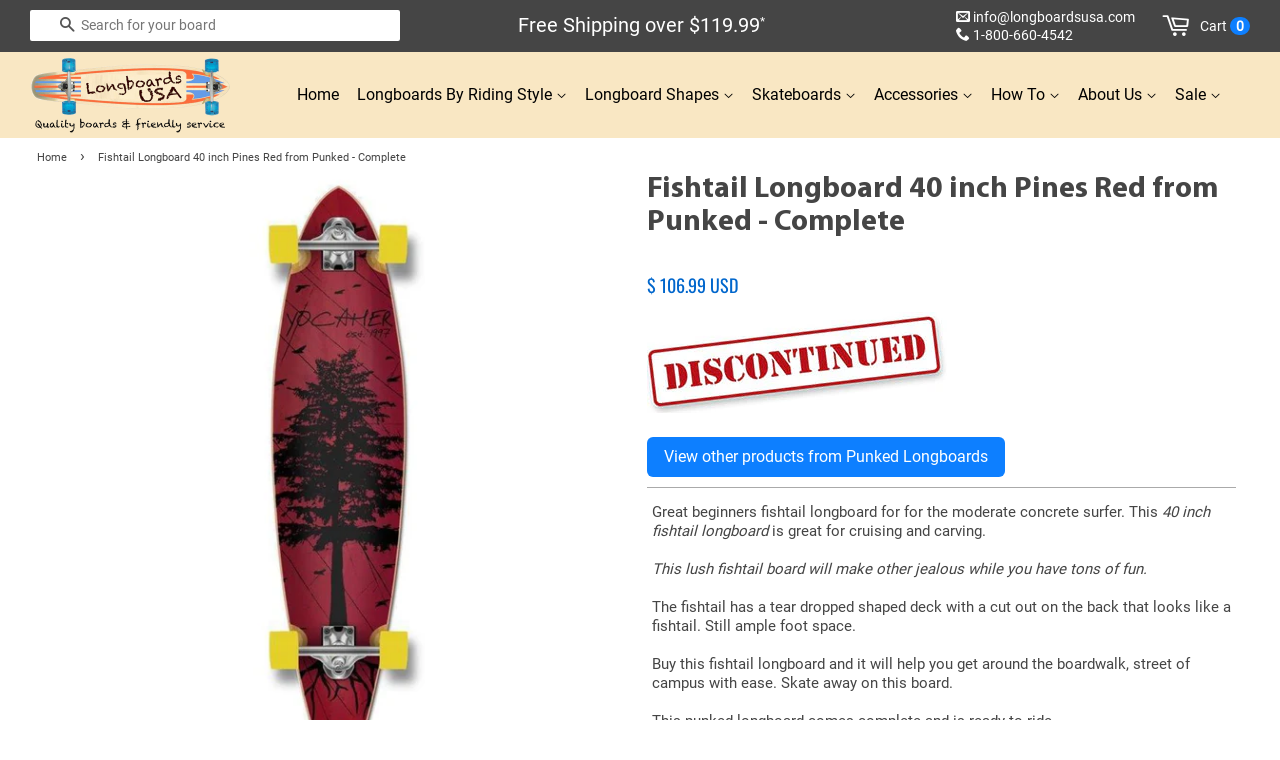

--- FILE ---
content_type: text/html; charset=utf-8
request_url: https://longboardsusa.com/products/fishtail-longboard-40-inch-pines-red-from-punked-complete
body_size: 24443
content:
<!DOCTYPE html>
<html xmlns="https://www.w3.org/1999/xhtml" lang="en" xml:lang="en">
 
<head>

  <!-- Basic page needs ================================================== -->
  <meta charset="utf-8">
  <meta http-equiv="X-UA-Compatible" content="IE=edge">
  <meta name="robots" content="index,follow"><link rel="shortcut icon" href="https://cdn.shopify.com/s/files/1/0127/3236/6912/files/favicon-longboard-skateboard-usa.png?v=1639014423" type="image/png">
  <!-- Title and description ================================================== -->
  <title>
  Punked fishtail Longboard 40 inch - Pines Red &ndash; Longboards USA
  </title>  
  <link rel="preconnect" href="https://www.searchanise.com"> 
  <link rel="preconnect" href="https://cdn.shopify.com" crossorigin>
  <link rel="preconnect" href="https://longboardsusa.com/cdn/" crossorigin> 
  
  <link rel="dns-prefetch" href="https://cdn.shopify.com">
  <link rel="dns-prefetch" href="https://ajax.googleapis.com">
  <link rel="dns-prefetch" href="https://static.klaviyo.com">
  <link rel="dns-prefetch" href="https://connect.facebook.net">
  <link rel="dns-prefetch" href="https://www.googletagmanager.com">
  <link rel="dns-prefetch" href="https://www.facebook.com">
  <link rel="dns-prefetch" href="https://loox.io">
  <link rel="dns-prefetch" href="https://cdn.nfcube.com">
  <link rel="dns-prefetch" href="https://searchanise-ef84.kxcdn.com">

  <link rel="preload" href="https://www.searchanise.com/widgets/shopify/init.js?a=3j4j3Q6u9s" as="script">

  <link href="//longboardsusa.com/cdn/shop/t/15/assets/timber20.css?v=156078178351012278621764644733" rel="stylesheet" type="text/css" media="all" />
  <link href="//longboardsusa.com/cdn/shop/t/15/assets/theme20.css?v=3870439292926325211766791640" rel="stylesheet" type="text/css" media="all" />
  <link href="//longboardsusa.com/cdn/shop/t/15/assets/go-custom.css?v=170495915668995806321747187129" rel="stylesheet" type="text/css" media="all" />
<link href="//longboardsusa.com/cdn/shop/t/15/assets/jquery-2.2.3.min.js?v=58211863146907186831651792030" as="script" rel="preload">
  <link href="//longboardsusa.com/cdn/shop/t/15/assets/theme.min.js?v=112846018788070743171697918031" as="script" rel="preload">
  <link rel="preload" href="https://www.googletagmanager.com/gtag/js" as="script">
  <link rel="preload" href="https://connect.facebook.net/en_US/fbevents.js" as="script">
     <meta name="description" content="The Punked fishtail longboard Pines Red is a keeper. This quality cheap beginners fish tail longboard from Punked is perfect to cruise and go around town.">
  <!-- Social meta ================================================== -->
  <!-- /snippets/social-meta-tags.liquid -->

  <meta property="og:site_name" content="Longboards USA">
  <meta property="og:url" content="https://longboardsusa.com/products/fishtail-longboard-40-inch-pines-red-from-punked-complete">
  <meta property="og:title" content="Fishtail Longboard 40 inch Pines Red from Punked - Complete">
  <meta property="og:type" content="product">
  <meta property="og:description" content="The Punked fishtail longboard Pines Red is a keeper. This quality cheap beginners fish tail longboard from Punked is perfect to cruise and go around town.">
  <meta property="product:price:amount" content="106.99">
  <meta property="product:price:currency" content="USD">
  <meta property="og:image" content="https://longboardsusa.com/cdn/shop/products/fishtail-longboard-40-inch-pines-red-from-punked-complete-1_f3c89522-0b10-4f0d-9071-eb9fb5067fbd_1200x1200.jpg?v=1642382470">
  <meta property="og:image" content="https://longboardsusa.com/cdn/shop/products/fishtail-longboard-40-inch-pines-red-from-punked-complete-2_c8eafb77-235f-4fd9-81a2-627bb2dfbf87_1200x1200.jpg?v=1642382472">
  <meta property="og:image" content="https://longboardsusa.com/cdn/shop/products/fishtail-longboard-40-inch-pines-red-from-punked-complete-3_1e79972f-f2b6-4549-ab3a-b7a05b738b67_1200x1200.jpg?v=1642382474">
  
  <meta property="og:image:secure_url" content="https://longboardsusa.com/cdn/shop/products/fishtail-longboard-40-inch-pines-red-from-punked-complete-1_f3c89522-0b10-4f0d-9071-eb9fb5067fbd_1200x1200.jpg?v=1642382470">
  <meta property="og:image:secure_url" content="https://longboardsusa.com/cdn/shop/products/fishtail-longboard-40-inch-pines-red-from-punked-complete-2_c8eafb77-235f-4fd9-81a2-627bb2dfbf87_1200x1200.jpg?v=1642382472">
  <meta property="og:image:secure_url" content="https://longboardsusa.com/cdn/shop/products/fishtail-longboard-40-inch-pines-red-from-punked-complete-3_1e79972f-f2b6-4549-ab3a-b7a05b738b67_1200x1200.jpg?v=1642382474">
<meta name="twitter:site" content="@LongboardsUSA">
  <meta name="twitter:card" content="product">
  <meta name="twitter:title" content="Fishtail Longboard 40 inch Pines Red from Punked - Complete">
  <meta name="twitter:description" content="The Punked fishtail longboard Pines Red is a keeper. This quality cheap beginners fish tail longboard from Punked is perfect to cruise and go around town.">
  
  <!-- Helpers ================================================== -->
  <link rel="canonical" href="https://longboardsusa.com/products/fishtail-longboard-40-inch-pines-red-from-punked-complete">
  <meta name="viewport" content="width=device-width,initial-scale=1">
  <meta name="theme-color" content="#0d7fff">
  <meta name="google-site-verification" content="OZT5JwJSE5WhTpBFz1iRONzI-pefEuaVu_oGVS6SBFk">
  <meta name="p:domain_verify" content="8638fcff634131f7ec99ec7791173e88">
  <meta name="ecommercepal" content="92190c81b8fd9854a807abfe0ba8efa3">
  <meta name="majestic-site-verification" content="MJ12_a22e80f6-534e-4a87-a8ca-3783e48baa22">

  <!-- CSS ================================================== -->
 
  <style>
@font-face {
  font-family: 'Oswald-Var';
  font-style: normal;
  font-weight: 400;
  font-display: swap;
  src: url("https://cdn.shopify.com/s/files/1/0127/3236/6912/files/Oswald-Var.woff2?v=1698098812") format("woff2");
}

@font-face {
  font-family: 'RobotoCondensed-Var';
  font-style: normal;
  font-weight: 400;
  src: url("https://cdn.shopify.com/s/files/1/0127/3236/6912/files/RobotoCondensed-Var.woff2?v=1698101089") format("woff2");
}

@font-face {
  font-family: 'Roboto-Reg';
  font-style: normal;
  font-weight: 400;
  src: url("https://cdn.shopify.com/s/files/1/0127/3236/6912/files/Roboto-Reg.woff2?v=1698101155") format("woff2");
}
@font-face {
  font-family: 'Myriad-pro-bold';
  font-style: normal;
  font-weight: 700;
  font-display: swap;
  src: url("https://cdn.shopify.com/s/files/1/0279/1849/9958/files/Myriad_Pro-Bold.woff2?v=1731719845") format("woff2");
}
</style> <script src="//longboardsusa.com/cdn/shop/t/15/assets/jquery-2.2.3.min.js?v=58211863146907186831651792030" type="text/javascript"></script>
  
    
  <script>
    window.theme = window.theme || {};

    var theme = {
      strings: {
        zoomClose: "Close (Esc)",
        zoomPrev: "Previous (Left arrow key)",
        zoomNext: "Next (Right arrow key)",
        addressError: "Error looking up that address",
        addressNoResults: "No results for that address",
        addressQueryLimit: "You have exceeded the Google API usage limit. Consider upgrading to a \u003ca href=\"https:\/\/developers.google.com\/maps\/premium\/usage-limits\"\u003ePremium Plan\u003c\/a\u003e.",
        authError: "There was a problem authenticating your Google Maps API Key."
      },
      settings: {
        // Adding some settings to allow the editor to update correctly when they are changed
        themeBgImage: false,
        customBgImage: '',
        enableWideLayout: false,
        typeAccentTransform: false,
        typeAccentSpacing: false,
        baseFontSize: '15px',
        headerBaseFontSize: '26px',
        accentFontSize: '16px'
      },
      variables: {
        mediaQueryMedium: 'screen and (max-width: 768px)',
        bpSmall: false
      },
      moneyFormat: "\u003cspan class=money\u003e$ {{amount}} USD\u003c\/span\u003e"
    }

    document.documentElement.className = document.documentElement.className.replace('no-js', 'supports-js');
  </script>

  <!-- Header hook for plugins ================================================== -->

  

  <script>window.performance && window.performance.mark && window.performance.mark('shopify.content_for_header.start');</script><meta name="google-site-verification" content="OZT5JwJSE5WhTpBFz1iRONzI-pefEuaVu_oGVS6SBFk">
<meta name="google-site-verification" content="hg7DnLaBqHYYammEYK_7i3EAg65e19QVxBazfUTR37E">
<meta id="shopify-digital-wallet" name="shopify-digital-wallet" content="/12732366912/digital_wallets/dialog">
<meta name="shopify-checkout-api-token" content="4a08692ce08d9ca725d2b50242ff7be8">
<meta id="in-context-paypal-metadata" data-shop-id="12732366912" data-venmo-supported="false" data-environment="production" data-locale="en_US" data-paypal-v4="true" data-currency="USD">
<link rel="alternate" type="application/json+oembed" href="https://longboardsusa.com/products/fishtail-longboard-40-inch-pines-red-from-punked-complete.oembed">
<script async="async" src="/checkouts/internal/preloads.js?locale=en-US"></script>
<link rel="preconnect" href="https://shop.app" crossorigin="anonymous">
<script async="async" src="https://shop.app/checkouts/internal/preloads.js?locale=en-US&shop_id=12732366912" crossorigin="anonymous"></script>
<script id="apple-pay-shop-capabilities" type="application/json">{"shopId":12732366912,"countryCode":"US","currencyCode":"USD","merchantCapabilities":["supports3DS"],"merchantId":"gid:\/\/shopify\/Shop\/12732366912","merchantName":"Longboards USA","requiredBillingContactFields":["postalAddress","email","phone"],"requiredShippingContactFields":["postalAddress","email","phone"],"shippingType":"shipping","supportedNetworks":["visa","masterCard","amex","discover","elo","jcb"],"total":{"type":"pending","label":"Longboards USA","amount":"1.00"},"shopifyPaymentsEnabled":true,"supportsSubscriptions":true}</script>
<script id="shopify-features" type="application/json">{"accessToken":"4a08692ce08d9ca725d2b50242ff7be8","betas":["rich-media-storefront-analytics"],"domain":"longboardsusa.com","predictiveSearch":true,"shopId":12732366912,"locale":"en"}</script>
<script>var Shopify = Shopify || {};
Shopify.shop = "longboardsusa.myshopify.com";
Shopify.locale = "en";
Shopify.currency = {"active":"USD","rate":"1.0"};
Shopify.country = "US";
Shopify.theme = {"name":"Longboards-USA-14mar25","id":132592402676,"schema_name":"Minimal","schema_version":"3.10.0","theme_store_id":null,"role":"main"};
Shopify.theme.handle = "null";
Shopify.theme.style = {"id":null,"handle":null};
Shopify.cdnHost = "longboardsusa.com/cdn";
Shopify.routes = Shopify.routes || {};
Shopify.routes.root = "/";</script>
<script type="module">!function(o){(o.Shopify=o.Shopify||{}).modules=!0}(window);</script>
<script>!function(o){function n(){var o=[];function n(){o.push(Array.prototype.slice.apply(arguments))}return n.q=o,n}var t=o.Shopify=o.Shopify||{};t.loadFeatures=n(),t.autoloadFeatures=n()}(window);</script>
<script>
  window.ShopifyPay = window.ShopifyPay || {};
  window.ShopifyPay.apiHost = "shop.app\/pay";
  window.ShopifyPay.redirectState = null;
</script>
<script id="shop-js-analytics" type="application/json">{"pageType":"product"}</script>
<script defer="defer" async type="module" src="//longboardsusa.com/cdn/shopifycloud/shop-js/modules/v2/client.init-shop-cart-sync_BT-GjEfc.en.esm.js"></script>
<script defer="defer" async type="module" src="//longboardsusa.com/cdn/shopifycloud/shop-js/modules/v2/chunk.common_D58fp_Oc.esm.js"></script>
<script defer="defer" async type="module" src="//longboardsusa.com/cdn/shopifycloud/shop-js/modules/v2/chunk.modal_xMitdFEc.esm.js"></script>
<script type="module">
  await import("//longboardsusa.com/cdn/shopifycloud/shop-js/modules/v2/client.init-shop-cart-sync_BT-GjEfc.en.esm.js");
await import("//longboardsusa.com/cdn/shopifycloud/shop-js/modules/v2/chunk.common_D58fp_Oc.esm.js");
await import("//longboardsusa.com/cdn/shopifycloud/shop-js/modules/v2/chunk.modal_xMitdFEc.esm.js");

  window.Shopify.SignInWithShop?.initShopCartSync?.({"fedCMEnabled":true,"windoidEnabled":true});

</script>
<script>
  window.Shopify = window.Shopify || {};
  if (!window.Shopify.featureAssets) window.Shopify.featureAssets = {};
  window.Shopify.featureAssets['shop-js'] = {"shop-cart-sync":["modules/v2/client.shop-cart-sync_DZOKe7Ll.en.esm.js","modules/v2/chunk.common_D58fp_Oc.esm.js","modules/v2/chunk.modal_xMitdFEc.esm.js"],"init-fed-cm":["modules/v2/client.init-fed-cm_B6oLuCjv.en.esm.js","modules/v2/chunk.common_D58fp_Oc.esm.js","modules/v2/chunk.modal_xMitdFEc.esm.js"],"shop-cash-offers":["modules/v2/client.shop-cash-offers_D2sdYoxE.en.esm.js","modules/v2/chunk.common_D58fp_Oc.esm.js","modules/v2/chunk.modal_xMitdFEc.esm.js"],"shop-login-button":["modules/v2/client.shop-login-button_QeVjl5Y3.en.esm.js","modules/v2/chunk.common_D58fp_Oc.esm.js","modules/v2/chunk.modal_xMitdFEc.esm.js"],"pay-button":["modules/v2/client.pay-button_DXTOsIq6.en.esm.js","modules/v2/chunk.common_D58fp_Oc.esm.js","modules/v2/chunk.modal_xMitdFEc.esm.js"],"shop-button":["modules/v2/client.shop-button_DQZHx9pm.en.esm.js","modules/v2/chunk.common_D58fp_Oc.esm.js","modules/v2/chunk.modal_xMitdFEc.esm.js"],"avatar":["modules/v2/client.avatar_BTnouDA3.en.esm.js"],"init-windoid":["modules/v2/client.init-windoid_CR1B-cfM.en.esm.js","modules/v2/chunk.common_D58fp_Oc.esm.js","modules/v2/chunk.modal_xMitdFEc.esm.js"],"init-shop-for-new-customer-accounts":["modules/v2/client.init-shop-for-new-customer-accounts_C_vY_xzh.en.esm.js","modules/v2/client.shop-login-button_QeVjl5Y3.en.esm.js","modules/v2/chunk.common_D58fp_Oc.esm.js","modules/v2/chunk.modal_xMitdFEc.esm.js"],"init-shop-email-lookup-coordinator":["modules/v2/client.init-shop-email-lookup-coordinator_BI7n9ZSv.en.esm.js","modules/v2/chunk.common_D58fp_Oc.esm.js","modules/v2/chunk.modal_xMitdFEc.esm.js"],"init-shop-cart-sync":["modules/v2/client.init-shop-cart-sync_BT-GjEfc.en.esm.js","modules/v2/chunk.common_D58fp_Oc.esm.js","modules/v2/chunk.modal_xMitdFEc.esm.js"],"shop-toast-manager":["modules/v2/client.shop-toast-manager_DiYdP3xc.en.esm.js","modules/v2/chunk.common_D58fp_Oc.esm.js","modules/v2/chunk.modal_xMitdFEc.esm.js"],"init-customer-accounts":["modules/v2/client.init-customer-accounts_D9ZNqS-Q.en.esm.js","modules/v2/client.shop-login-button_QeVjl5Y3.en.esm.js","modules/v2/chunk.common_D58fp_Oc.esm.js","modules/v2/chunk.modal_xMitdFEc.esm.js"],"init-customer-accounts-sign-up":["modules/v2/client.init-customer-accounts-sign-up_iGw4briv.en.esm.js","modules/v2/client.shop-login-button_QeVjl5Y3.en.esm.js","modules/v2/chunk.common_D58fp_Oc.esm.js","modules/v2/chunk.modal_xMitdFEc.esm.js"],"shop-follow-button":["modules/v2/client.shop-follow-button_CqMgW2wH.en.esm.js","modules/v2/chunk.common_D58fp_Oc.esm.js","modules/v2/chunk.modal_xMitdFEc.esm.js"],"checkout-modal":["modules/v2/client.checkout-modal_xHeaAweL.en.esm.js","modules/v2/chunk.common_D58fp_Oc.esm.js","modules/v2/chunk.modal_xMitdFEc.esm.js"],"shop-login":["modules/v2/client.shop-login_D91U-Q7h.en.esm.js","modules/v2/chunk.common_D58fp_Oc.esm.js","modules/v2/chunk.modal_xMitdFEc.esm.js"],"lead-capture":["modules/v2/client.lead-capture_BJmE1dJe.en.esm.js","modules/v2/chunk.common_D58fp_Oc.esm.js","modules/v2/chunk.modal_xMitdFEc.esm.js"],"payment-terms":["modules/v2/client.payment-terms_Ci9AEqFq.en.esm.js","modules/v2/chunk.common_D58fp_Oc.esm.js","modules/v2/chunk.modal_xMitdFEc.esm.js"]};
</script>
<script>(function() {
  var isLoaded = false;
  function asyncLoad() {
    if (isLoaded) return;
    isLoaded = true;
    var urls = ["https:\/\/loox.io\/widget\/E1ZZGILFtd\/loox.1588618992801.js?shop=longboardsusa.myshopify.com","\/\/d1liekpayvooaz.cloudfront.net\/apps\/customizery\/customizery.js?shop=longboardsusa.myshopify.com","https:\/\/cdn.nfcube.com\/instafeed-3c172e04fbf7e2a761be3eca957b805e.js?shop=longboardsusa.myshopify.com","https:\/\/main-app-production.upsellserverapi.com\/build\/external\/services\/session\/index.js?shop=longboardsusa.myshopify.com","https:\/\/searchanise-ef84.kxcdn.com\/widgets\/shopify\/init.js?a=3j4j3Q6u9s\u0026shop=longboardsusa.myshopify.com"];
    for (var i = 0; i < urls.length; i++) {
      var s = document.createElement('script');
      s.type = 'text/javascript';
      s.async = true;
      s.src = urls[i];
      var x = document.getElementsByTagName('script')[0];
      x.parentNode.insertBefore(s, x);
    }
  };
  if(window.attachEvent) {
    window.attachEvent('onload', asyncLoad);
  } else {
    window.addEventListener('load', asyncLoad, false);
  }
})();</script>
<script id="__st">var __st={"a":12732366912,"offset":-28800,"reqid":"9cbcd021-af59-4f00-bc6d-10664489e515-1769210470","pageurl":"longboardsusa.com\/products\/fishtail-longboard-40-inch-pines-red-from-punked-complete","u":"c22083162692","p":"product","rtyp":"product","rid":2755397451840};</script>
<script>window.ShopifyPaypalV4VisibilityTracking = true;</script>
<script id="captcha-bootstrap">!function(){'use strict';const t='contact',e='account',n='new_comment',o=[[t,t],['blogs',n],['comments',n],[t,'customer']],c=[[e,'customer_login'],[e,'guest_login'],[e,'recover_customer_password'],[e,'create_customer']],r=t=>t.map((([t,e])=>`form[action*='/${t}']:not([data-nocaptcha='true']) input[name='form_type'][value='${e}']`)).join(','),a=t=>()=>t?[...document.querySelectorAll(t)].map((t=>t.form)):[];function s(){const t=[...o],e=r(t);return a(e)}const i='password',u='form_key',d=['recaptcha-v3-token','g-recaptcha-response','h-captcha-response',i],f=()=>{try{return window.sessionStorage}catch{return}},m='__shopify_v',_=t=>t.elements[u];function p(t,e,n=!1){try{const o=window.sessionStorage,c=JSON.parse(o.getItem(e)),{data:r}=function(t){const{data:e,action:n}=t;return t[m]||n?{data:e,action:n}:{data:t,action:n}}(c);for(const[e,n]of Object.entries(r))t.elements[e]&&(t.elements[e].value=n);n&&o.removeItem(e)}catch(o){console.error('form repopulation failed',{error:o})}}const l='form_type',E='cptcha';function T(t){t.dataset[E]=!0}const w=window,h=w.document,L='Shopify',v='ce_forms',y='captcha';let A=!1;((t,e)=>{const n=(g='f06e6c50-85a8-45c8-87d0-21a2b65856fe',I='https://cdn.shopify.com/shopifycloud/storefront-forms-hcaptcha/ce_storefront_forms_captcha_hcaptcha.v1.5.2.iife.js',D={infoText:'Protected by hCaptcha',privacyText:'Privacy',termsText:'Terms'},(t,e,n)=>{const o=w[L][v],c=o.bindForm;if(c)return c(t,g,e,D).then(n);var r;o.q.push([[t,g,e,D],n]),r=I,A||(h.body.append(Object.assign(h.createElement('script'),{id:'captcha-provider',async:!0,src:r})),A=!0)});var g,I,D;w[L]=w[L]||{},w[L][v]=w[L][v]||{},w[L][v].q=[],w[L][y]=w[L][y]||{},w[L][y].protect=function(t,e){n(t,void 0,e),T(t)},Object.freeze(w[L][y]),function(t,e,n,w,h,L){const[v,y,A,g]=function(t,e,n){const i=e?o:[],u=t?c:[],d=[...i,...u],f=r(d),m=r(i),_=r(d.filter((([t,e])=>n.includes(e))));return[a(f),a(m),a(_),s()]}(w,h,L),I=t=>{const e=t.target;return e instanceof HTMLFormElement?e:e&&e.form},D=t=>v().includes(t);t.addEventListener('submit',(t=>{const e=I(t);if(!e)return;const n=D(e)&&!e.dataset.hcaptchaBound&&!e.dataset.recaptchaBound,o=_(e),c=g().includes(e)&&(!o||!o.value);(n||c)&&t.preventDefault(),c&&!n&&(function(t){try{if(!f())return;!function(t){const e=f();if(!e)return;const n=_(t);if(!n)return;const o=n.value;o&&e.removeItem(o)}(t);const e=Array.from(Array(32),(()=>Math.random().toString(36)[2])).join('');!function(t,e){_(t)||t.append(Object.assign(document.createElement('input'),{type:'hidden',name:u})),t.elements[u].value=e}(t,e),function(t,e){const n=f();if(!n)return;const o=[...t.querySelectorAll(`input[type='${i}']`)].map((({name:t})=>t)),c=[...d,...o],r={};for(const[a,s]of new FormData(t).entries())c.includes(a)||(r[a]=s);n.setItem(e,JSON.stringify({[m]:1,action:t.action,data:r}))}(t,e)}catch(e){console.error('failed to persist form',e)}}(e),e.submit())}));const S=(t,e)=>{t&&!t.dataset[E]&&(n(t,e.some((e=>e===t))),T(t))};for(const o of['focusin','change'])t.addEventListener(o,(t=>{const e=I(t);D(e)&&S(e,y())}));const B=e.get('form_key'),M=e.get(l),P=B&&M;t.addEventListener('DOMContentLoaded',(()=>{const t=y();if(P)for(const e of t)e.elements[l].value===M&&p(e,B);[...new Set([...A(),...v().filter((t=>'true'===t.dataset.shopifyCaptcha))])].forEach((e=>S(e,t)))}))}(h,new URLSearchParams(w.location.search),n,t,e,['guest_login'])})(!0,!0)}();</script>
<script integrity="sha256-4kQ18oKyAcykRKYeNunJcIwy7WH5gtpwJnB7kiuLZ1E=" data-source-attribution="shopify.loadfeatures" defer="defer" src="//longboardsusa.com/cdn/shopifycloud/storefront/assets/storefront/load_feature-a0a9edcb.js" crossorigin="anonymous"></script>
<script crossorigin="anonymous" defer="defer" src="//longboardsusa.com/cdn/shopifycloud/storefront/assets/shopify_pay/storefront-65b4c6d7.js?v=20250812"></script>
<script data-source-attribution="shopify.dynamic_checkout.dynamic.init">var Shopify=Shopify||{};Shopify.PaymentButton=Shopify.PaymentButton||{isStorefrontPortableWallets:!0,init:function(){window.Shopify.PaymentButton.init=function(){};var t=document.createElement("script");t.src="https://longboardsusa.com/cdn/shopifycloud/portable-wallets/latest/portable-wallets.en.js",t.type="module",document.head.appendChild(t)}};
</script>
<script data-source-attribution="shopify.dynamic_checkout.buyer_consent">
  function portableWalletsHideBuyerConsent(e){var t=document.getElementById("shopify-buyer-consent"),n=document.getElementById("shopify-subscription-policy-button");t&&n&&(t.classList.add("hidden"),t.setAttribute("aria-hidden","true"),n.removeEventListener("click",e))}function portableWalletsShowBuyerConsent(e){var t=document.getElementById("shopify-buyer-consent"),n=document.getElementById("shopify-subscription-policy-button");t&&n&&(t.classList.remove("hidden"),t.removeAttribute("aria-hidden"),n.addEventListener("click",e))}window.Shopify?.PaymentButton&&(window.Shopify.PaymentButton.hideBuyerConsent=portableWalletsHideBuyerConsent,window.Shopify.PaymentButton.showBuyerConsent=portableWalletsShowBuyerConsent);
</script>
<script data-source-attribution="shopify.dynamic_checkout.cart.bootstrap">document.addEventListener("DOMContentLoaded",(function(){function t(){return document.querySelector("shopify-accelerated-checkout-cart, shopify-accelerated-checkout")}if(t())Shopify.PaymentButton.init();else{new MutationObserver((function(e,n){t()&&(Shopify.PaymentButton.init(),n.disconnect())})).observe(document.body,{childList:!0,subtree:!0})}}));
</script>
<link id="shopify-accelerated-checkout-styles" rel="stylesheet" media="screen" href="https://longboardsusa.com/cdn/shopifycloud/portable-wallets/latest/accelerated-checkout-backwards-compat.css" crossorigin="anonymous">
<style id="shopify-accelerated-checkout-cart">
        #shopify-buyer-consent {
  margin-top: 1em;
  display: inline-block;
  width: 100%;
}

#shopify-buyer-consent.hidden {
  display: none;
}

#shopify-subscription-policy-button {
  background: none;
  border: none;
  padding: 0;
  text-decoration: underline;
  font-size: inherit;
  cursor: pointer;
}

#shopify-subscription-policy-button::before {
  box-shadow: none;
}

      </style>

<script>window.performance && window.performance.mark && window.performance.mark('shopify.content_for_header.end');</script>
  
  <script src="//longboardsusa.com/cdn/shop/t/15/assets/lazysizes.min.js?v=177476512571513845041651792031" async></script>

  <style>.lazyload,.lazyloading{opacity:0}.lazyloaded{opacity:1;transition:opacity.3s}</style>

  <script>var loox_global_hash = '1769137424193';</script><style>.loox-reviews-default { max-width: 1200px; margin: 0 auto; }.loox-rating .loox-icon { color:#ffbf00; }
:root { --lxs-rating-icon-color: #ffbf00; }</style>
<script>
  // Create "window.Shoppad.apps.infiniteoptions" object if it doesn't already exist
  "Shoppad.apps.infiniteoptions".split(".").reduce(function(o, x) { if (!o[x]) {o[x] ={};} return o[x] }, window);

  // Define beforeReady callback
  window.Shoppad.apps.infiniteoptions.beforeReady = function(subscribe) {
    subscribe('appLoad', function(event) {
      Shoppad.$('.spb-productoptionswatchwrapper').contents().filter(function() {
        return this.nodeType == 3;
      }).wrap('<span class="spb-swatchtooltip"></span>');
    });
  };
</script>
<!-- BEGIN app block: shopify://apps/klaviyo-email-marketing-sms/blocks/klaviyo-onsite-embed/2632fe16-c075-4321-a88b-50b567f42507 -->












  <script async src="https://static.klaviyo.com/onsite/js/KWgjh4/klaviyo.js?company_id=KWgjh4"></script>
  <script>!function(){if(!window.klaviyo){window._klOnsite=window._klOnsite||[];try{window.klaviyo=new Proxy({},{get:function(n,i){return"push"===i?function(){var n;(n=window._klOnsite).push.apply(n,arguments)}:function(){for(var n=arguments.length,o=new Array(n),w=0;w<n;w++)o[w]=arguments[w];var t="function"==typeof o[o.length-1]?o.pop():void 0,e=new Promise((function(n){window._klOnsite.push([i].concat(o,[function(i){t&&t(i),n(i)}]))}));return e}}})}catch(n){window.klaviyo=window.klaviyo||[],window.klaviyo.push=function(){var n;(n=window._klOnsite).push.apply(n,arguments)}}}}();</script>

  
    <script id="viewed_product">
      if (item == null) {
        var _learnq = _learnq || [];

        var MetafieldReviews = null
        var MetafieldYotpoRating = null
        var MetafieldYotpoCount = null
        var MetafieldLooxRating = null
        var MetafieldLooxCount = null
        var okendoProduct = null
        var okendoProductReviewCount = null
        var okendoProductReviewAverageValue = null
        try {
          // The following fields are used for Customer Hub recently viewed in order to add reviews.
          // This information is not part of __kla_viewed. Instead, it is part of __kla_viewed_reviewed_items
          MetafieldReviews = {};
          MetafieldYotpoRating = null
          MetafieldYotpoCount = null
          MetafieldLooxRating = null
          MetafieldLooxCount = null

          okendoProduct = null
          // If the okendo metafield is not legacy, it will error, which then requires the new json formatted data
          if (okendoProduct && 'error' in okendoProduct) {
            okendoProduct = null
          }
          okendoProductReviewCount = okendoProduct ? okendoProduct.reviewCount : null
          okendoProductReviewAverageValue = okendoProduct ? okendoProduct.reviewAverageValue : null
        } catch (error) {
          console.error('Error in Klaviyo onsite reviews tracking:', error);
        }

        var item = {
          Name: "Fishtail Longboard 40 inch Pines Red from Punked - Complete",
          ProductID: 2755397451840,
          Categories: ["Discontinued"],
          ImageURL: "https://longboardsusa.com/cdn/shop/products/fishtail-longboard-40-inch-pines-red-from-punked-complete-1_f3c89522-0b10-4f0d-9071-eb9fb5067fbd_grande.jpg?v=1642382470",
          URL: "https://longboardsusa.com/products/fishtail-longboard-40-inch-pines-red-from-punked-complete",
          Brand: "vendor-unknown",
          Price: "$ 106.99 USD",
          Value: "106.99",
          CompareAtPrice: "$ 128.00 USD"
        };
        _learnq.push(['track', 'Viewed Product', item]);
        _learnq.push(['trackViewedItem', {
          Title: item.Name,
          ItemId: item.ProductID,
          Categories: item.Categories,
          ImageUrl: item.ImageURL,
          Url: item.URL,
          Metadata: {
            Brand: item.Brand,
            Price: item.Price,
            Value: item.Value,
            CompareAtPrice: item.CompareAtPrice
          },
          metafields:{
            reviews: MetafieldReviews,
            yotpo:{
              rating: MetafieldYotpoRating,
              count: MetafieldYotpoCount,
            },
            loox:{
              rating: MetafieldLooxRating,
              count: MetafieldLooxCount,
            },
            okendo: {
              rating: okendoProductReviewAverageValue,
              count: okendoProductReviewCount,
            }
          }
        }]);
      }
    </script>
  




  <script>
    window.klaviyoReviewsProductDesignMode = false
  </script>







<!-- END app block --><link href="https://monorail-edge.shopifysvc.com" rel="dns-prefetch">
<script>(function(){if ("sendBeacon" in navigator && "performance" in window) {try {var session_token_from_headers = performance.getEntriesByType('navigation')[0].serverTiming.find(x => x.name == '_s').description;} catch {var session_token_from_headers = undefined;}var session_cookie_matches = document.cookie.match(/_shopify_s=([^;]*)/);var session_token_from_cookie = session_cookie_matches && session_cookie_matches.length === 2 ? session_cookie_matches[1] : "";var session_token = session_token_from_headers || session_token_from_cookie || "";function handle_abandonment_event(e) {var entries = performance.getEntries().filter(function(entry) {return /monorail-edge.shopifysvc.com/.test(entry.name);});if (!window.abandonment_tracked && entries.length === 0) {window.abandonment_tracked = true;var currentMs = Date.now();var navigation_start = performance.timing.navigationStart;var payload = {shop_id: 12732366912,url: window.location.href,navigation_start,duration: currentMs - navigation_start,session_token,page_type: "product"};window.navigator.sendBeacon("https://monorail-edge.shopifysvc.com/v1/produce", JSON.stringify({schema_id: "online_store_buyer_site_abandonment/1.1",payload: payload,metadata: {event_created_at_ms: currentMs,event_sent_at_ms: currentMs}}));}}window.addEventListener('pagehide', handle_abandonment_event);}}());</script>
<script id="web-pixels-manager-setup">(function e(e,d,r,n,o){if(void 0===o&&(o={}),!Boolean(null===(a=null===(i=window.Shopify)||void 0===i?void 0:i.analytics)||void 0===a?void 0:a.replayQueue)){var i,a;window.Shopify=window.Shopify||{};var t=window.Shopify;t.analytics=t.analytics||{};var s=t.analytics;s.replayQueue=[],s.publish=function(e,d,r){return s.replayQueue.push([e,d,r]),!0};try{self.performance.mark("wpm:start")}catch(e){}var l=function(){var e={modern:/Edge?\/(1{2}[4-9]|1[2-9]\d|[2-9]\d{2}|\d{4,})\.\d+(\.\d+|)|Firefox\/(1{2}[4-9]|1[2-9]\d|[2-9]\d{2}|\d{4,})\.\d+(\.\d+|)|Chrom(ium|e)\/(9{2}|\d{3,})\.\d+(\.\d+|)|(Maci|X1{2}).+ Version\/(15\.\d+|(1[6-9]|[2-9]\d|\d{3,})\.\d+)([,.]\d+|)( \(\w+\)|)( Mobile\/\w+|) Safari\/|Chrome.+OPR\/(9{2}|\d{3,})\.\d+\.\d+|(CPU[ +]OS|iPhone[ +]OS|CPU[ +]iPhone|CPU IPhone OS|CPU iPad OS)[ +]+(15[._]\d+|(1[6-9]|[2-9]\d|\d{3,})[._]\d+)([._]\d+|)|Android:?[ /-](13[3-9]|1[4-9]\d|[2-9]\d{2}|\d{4,})(\.\d+|)(\.\d+|)|Android.+Firefox\/(13[5-9]|1[4-9]\d|[2-9]\d{2}|\d{4,})\.\d+(\.\d+|)|Android.+Chrom(ium|e)\/(13[3-9]|1[4-9]\d|[2-9]\d{2}|\d{4,})\.\d+(\.\d+|)|SamsungBrowser\/([2-9]\d|\d{3,})\.\d+/,legacy:/Edge?\/(1[6-9]|[2-9]\d|\d{3,})\.\d+(\.\d+|)|Firefox\/(5[4-9]|[6-9]\d|\d{3,})\.\d+(\.\d+|)|Chrom(ium|e)\/(5[1-9]|[6-9]\d|\d{3,})\.\d+(\.\d+|)([\d.]+$|.*Safari\/(?![\d.]+ Edge\/[\d.]+$))|(Maci|X1{2}).+ Version\/(10\.\d+|(1[1-9]|[2-9]\d|\d{3,})\.\d+)([,.]\d+|)( \(\w+\)|)( Mobile\/\w+|) Safari\/|Chrome.+OPR\/(3[89]|[4-9]\d|\d{3,})\.\d+\.\d+|(CPU[ +]OS|iPhone[ +]OS|CPU[ +]iPhone|CPU IPhone OS|CPU iPad OS)[ +]+(10[._]\d+|(1[1-9]|[2-9]\d|\d{3,})[._]\d+)([._]\d+|)|Android:?[ /-](13[3-9]|1[4-9]\d|[2-9]\d{2}|\d{4,})(\.\d+|)(\.\d+|)|Mobile Safari.+OPR\/([89]\d|\d{3,})\.\d+\.\d+|Android.+Firefox\/(13[5-9]|1[4-9]\d|[2-9]\d{2}|\d{4,})\.\d+(\.\d+|)|Android.+Chrom(ium|e)\/(13[3-9]|1[4-9]\d|[2-9]\d{2}|\d{4,})\.\d+(\.\d+|)|Android.+(UC? ?Browser|UCWEB|U3)[ /]?(15\.([5-9]|\d{2,})|(1[6-9]|[2-9]\d|\d{3,})\.\d+)\.\d+|SamsungBrowser\/(5\.\d+|([6-9]|\d{2,})\.\d+)|Android.+MQ{2}Browser\/(14(\.(9|\d{2,})|)|(1[5-9]|[2-9]\d|\d{3,})(\.\d+|))(\.\d+|)|K[Aa][Ii]OS\/(3\.\d+|([4-9]|\d{2,})\.\d+)(\.\d+|)/},d=e.modern,r=e.legacy,n=navigator.userAgent;return n.match(d)?"modern":n.match(r)?"legacy":"unknown"}(),u="modern"===l?"modern":"legacy",c=(null!=n?n:{modern:"",legacy:""})[u],f=function(e){return[e.baseUrl,"/wpm","/b",e.hashVersion,"modern"===e.buildTarget?"m":"l",".js"].join("")}({baseUrl:d,hashVersion:r,buildTarget:u}),m=function(e){var d=e.version,r=e.bundleTarget,n=e.surface,o=e.pageUrl,i=e.monorailEndpoint;return{emit:function(e){var a=e.status,t=e.errorMsg,s=(new Date).getTime(),l=JSON.stringify({metadata:{event_sent_at_ms:s},events:[{schema_id:"web_pixels_manager_load/3.1",payload:{version:d,bundle_target:r,page_url:o,status:a,surface:n,error_msg:t},metadata:{event_created_at_ms:s}}]});if(!i)return console&&console.warn&&console.warn("[Web Pixels Manager] No Monorail endpoint provided, skipping logging."),!1;try{return self.navigator.sendBeacon.bind(self.navigator)(i,l)}catch(e){}var u=new XMLHttpRequest;try{return u.open("POST",i,!0),u.setRequestHeader("Content-Type","text/plain"),u.send(l),!0}catch(e){return console&&console.warn&&console.warn("[Web Pixels Manager] Got an unhandled error while logging to Monorail."),!1}}}}({version:r,bundleTarget:l,surface:e.surface,pageUrl:self.location.href,monorailEndpoint:e.monorailEndpoint});try{o.browserTarget=l,function(e){var d=e.src,r=e.async,n=void 0===r||r,o=e.onload,i=e.onerror,a=e.sri,t=e.scriptDataAttributes,s=void 0===t?{}:t,l=document.createElement("script"),u=document.querySelector("head"),c=document.querySelector("body");if(l.async=n,l.src=d,a&&(l.integrity=a,l.crossOrigin="anonymous"),s)for(var f in s)if(Object.prototype.hasOwnProperty.call(s,f))try{l.dataset[f]=s[f]}catch(e){}if(o&&l.addEventListener("load",o),i&&l.addEventListener("error",i),u)u.appendChild(l);else{if(!c)throw new Error("Did not find a head or body element to append the script");c.appendChild(l)}}({src:f,async:!0,onload:function(){if(!function(){var e,d;return Boolean(null===(d=null===(e=window.Shopify)||void 0===e?void 0:e.analytics)||void 0===d?void 0:d.initialized)}()){var d=window.webPixelsManager.init(e)||void 0;if(d){var r=window.Shopify.analytics;r.replayQueue.forEach((function(e){var r=e[0],n=e[1],o=e[2];d.publishCustomEvent(r,n,o)})),r.replayQueue=[],r.publish=d.publishCustomEvent,r.visitor=d.visitor,r.initialized=!0}}},onerror:function(){return m.emit({status:"failed",errorMsg:"".concat(f," has failed to load")})},sri:function(e){var d=/^sha384-[A-Za-z0-9+/=]+$/;return"string"==typeof e&&d.test(e)}(c)?c:"",scriptDataAttributes:o}),m.emit({status:"loading"})}catch(e){m.emit({status:"failed",errorMsg:(null==e?void 0:e.message)||"Unknown error"})}}})({shopId: 12732366912,storefrontBaseUrl: "https://longboardsusa.com",extensionsBaseUrl: "https://extensions.shopifycdn.com/cdn/shopifycloud/web-pixels-manager",monorailEndpoint: "https://monorail-edge.shopifysvc.com/unstable/produce_batch",surface: "storefront-renderer",enabledBetaFlags: ["2dca8a86"],webPixelsConfigList: [{"id":"1444970740","configuration":"{\"accountID\":\"KWgjh4\",\"webPixelConfig\":\"eyJlbmFibGVBZGRlZFRvQ2FydEV2ZW50cyI6IHRydWV9\"}","eventPayloadVersion":"v1","runtimeContext":"STRICT","scriptVersion":"524f6c1ee37bacdca7657a665bdca589","type":"APP","apiClientId":123074,"privacyPurposes":["ANALYTICS","MARKETING"],"dataSharingAdjustments":{"protectedCustomerApprovalScopes":["read_customer_address","read_customer_email","read_customer_name","read_customer_personal_data","read_customer_phone"]}},{"id":"454066420","configuration":"{\"config\":\"{\\\"google_tag_ids\\\":[\\\"G-8VL1HK48KH\\\",\\\"AW-963304080\\\",\\\"GT-TX58LJ2\\\"],\\\"target_country\\\":\\\"US\\\",\\\"gtag_events\\\":[{\\\"type\\\":\\\"begin_checkout\\\",\\\"action_label\\\":[\\\"G-8VL1HK48KH\\\",\\\"AW-963304080\\\/Jd7YCKWLg4QYEJC1q8sD\\\"]},{\\\"type\\\":\\\"search\\\",\\\"action_label\\\":[\\\"G-8VL1HK48KH\\\",\\\"AW-963304080\\\/KM_sCKiLg4QYEJC1q8sD\\\"]},{\\\"type\\\":\\\"view_item\\\",\\\"action_label\\\":[\\\"G-8VL1HK48KH\\\",\\\"AW-963304080\\\/TLjcCJ-Lg4QYEJC1q8sD\\\",\\\"MC-JHN68NNMHL\\\"]},{\\\"type\\\":\\\"purchase\\\",\\\"action_label\\\":[\\\"G-8VL1HK48KH\\\",\\\"AW-963304080\\\/sbWDCJyLg4QYEJC1q8sD\\\",\\\"MC-JHN68NNMHL\\\"]},{\\\"type\\\":\\\"page_view\\\",\\\"action_label\\\":[\\\"G-8VL1HK48KH\\\",\\\"AW-963304080\\\/0zi5CJmLg4QYEJC1q8sD\\\",\\\"MC-JHN68NNMHL\\\"]},{\\\"type\\\":\\\"add_payment_info\\\",\\\"action_label\\\":[\\\"G-8VL1HK48KH\\\",\\\"AW-963304080\\\/cIJECKuLg4QYEJC1q8sD\\\"]},{\\\"type\\\":\\\"add_to_cart\\\",\\\"action_label\\\":[\\\"G-8VL1HK48KH\\\",\\\"AW-963304080\\\/tNyaCKKLg4QYEJC1q8sD\\\"]}],\\\"enable_monitoring_mode\\\":false}\"}","eventPayloadVersion":"v1","runtimeContext":"OPEN","scriptVersion":"b2a88bafab3e21179ed38636efcd8a93","type":"APP","apiClientId":1780363,"privacyPurposes":[],"dataSharingAdjustments":{"protectedCustomerApprovalScopes":["read_customer_address","read_customer_email","read_customer_name","read_customer_personal_data","read_customer_phone"]}},{"id":"122224884","configuration":"{\"pixel_id\":\"546849962477167\",\"pixel_type\":\"facebook_pixel\",\"metaapp_system_user_token\":\"-\"}","eventPayloadVersion":"v1","runtimeContext":"OPEN","scriptVersion":"ca16bc87fe92b6042fbaa3acc2fbdaa6","type":"APP","apiClientId":2329312,"privacyPurposes":["ANALYTICS","MARKETING","SALE_OF_DATA"],"dataSharingAdjustments":{"protectedCustomerApprovalScopes":["read_customer_address","read_customer_email","read_customer_name","read_customer_personal_data","read_customer_phone"]}},{"id":"61243636","configuration":"{\"tagID\":\"2612584854246\"}","eventPayloadVersion":"v1","runtimeContext":"STRICT","scriptVersion":"18031546ee651571ed29edbe71a3550b","type":"APP","apiClientId":3009811,"privacyPurposes":["ANALYTICS","MARKETING","SALE_OF_DATA"],"dataSharingAdjustments":{"protectedCustomerApprovalScopes":["read_customer_address","read_customer_email","read_customer_name","read_customer_personal_data","read_customer_phone"]}},{"id":"24871156","configuration":"{\"apiKey\":\"3j4j3Q6u9s\", \"host\":\"searchserverapi.com\"}","eventPayloadVersion":"v1","runtimeContext":"STRICT","scriptVersion":"5559ea45e47b67d15b30b79e7c6719da","type":"APP","apiClientId":578825,"privacyPurposes":["ANALYTICS"],"dataSharingAdjustments":{"protectedCustomerApprovalScopes":["read_customer_personal_data"]}},{"id":"shopify-app-pixel","configuration":"{}","eventPayloadVersion":"v1","runtimeContext":"STRICT","scriptVersion":"0450","apiClientId":"shopify-pixel","type":"APP","privacyPurposes":["ANALYTICS","MARKETING"]},{"id":"shopify-custom-pixel","eventPayloadVersion":"v1","runtimeContext":"LAX","scriptVersion":"0450","apiClientId":"shopify-pixel","type":"CUSTOM","privacyPurposes":["ANALYTICS","MARKETING"]}],isMerchantRequest: false,initData: {"shop":{"name":"Longboards USA","paymentSettings":{"currencyCode":"USD"},"myshopifyDomain":"longboardsusa.myshopify.com","countryCode":"US","storefrontUrl":"https:\/\/longboardsusa.com"},"customer":null,"cart":null,"checkout":null,"productVariants":[{"price":{"amount":106.99,"currencyCode":"USD"},"product":{"title":"Fishtail Longboard 40 inch Pines Red from Punked - Complete","vendor":"vendor-unknown","id":"2755397451840","untranslatedTitle":"Fishtail Longboard 40 inch Pines Red from Punked - Complete","url":"\/products\/fishtail-longboard-40-inch-pines-red-from-punked-complete","type":"Discontinued Product"},"id":"24845090717760","image":{"src":"\/\/longboardsusa.com\/cdn\/shop\/products\/fishtail-longboard-40-inch-pines-red-from-punked-complete-1_f3c89522-0b10-4f0d-9071-eb9fb5067fbd.jpg?v=1642382470"},"sku":"DIS-YO-GCFT049","title":"Complete","untranslatedTitle":"Complete"},{"price":{"amount":116.99,"currencyCode":"USD"},"product":{"title":"Fishtail Longboard 40 inch Pines Red from Punked - Complete","vendor":"vendor-unknown","id":"2755397451840","untranslatedTitle":"Fishtail Longboard 40 inch Pines Red from Punked - Complete","url":"\/products\/fishtail-longboard-40-inch-pines-red-from-punked-complete","type":"Discontinued Product"},"id":"26762382704704","image":{"src":"\/\/longboardsusa.com\/cdn\/shop\/products\/fishtail-longboard-40-inch-pines-red-from-punked-complete-1_f3c89522-0b10-4f0d-9071-eb9fb5067fbd.jpg?v=1642382470"},"sku":"DIS-YO-GCFT049-ST","title":"Complete with skate tool","untranslatedTitle":"Complete with skate tool"}],"purchasingCompany":null},},"https://longboardsusa.com/cdn","fcfee988w5aeb613cpc8e4bc33m6693e112",{"modern":"","legacy":""},{"shopId":"12732366912","storefrontBaseUrl":"https:\/\/longboardsusa.com","extensionBaseUrl":"https:\/\/extensions.shopifycdn.com\/cdn\/shopifycloud\/web-pixels-manager","surface":"storefront-renderer","enabledBetaFlags":"[\"2dca8a86\"]","isMerchantRequest":"false","hashVersion":"fcfee988w5aeb613cpc8e4bc33m6693e112","publish":"custom","events":"[[\"page_viewed\",{}],[\"product_viewed\",{\"productVariant\":{\"price\":{\"amount\":106.99,\"currencyCode\":\"USD\"},\"product\":{\"title\":\"Fishtail Longboard 40 inch Pines Red from Punked - Complete\",\"vendor\":\"vendor-unknown\",\"id\":\"2755397451840\",\"untranslatedTitle\":\"Fishtail Longboard 40 inch Pines Red from Punked - Complete\",\"url\":\"\/products\/fishtail-longboard-40-inch-pines-red-from-punked-complete\",\"type\":\"Discontinued Product\"},\"id\":\"24845090717760\",\"image\":{\"src\":\"\/\/longboardsusa.com\/cdn\/shop\/products\/fishtail-longboard-40-inch-pines-red-from-punked-complete-1_f3c89522-0b10-4f0d-9071-eb9fb5067fbd.jpg?v=1642382470\"},\"sku\":\"DIS-YO-GCFT049\",\"title\":\"Complete\",\"untranslatedTitle\":\"Complete\"}}]]"});</script><script>
  window.ShopifyAnalytics = window.ShopifyAnalytics || {};
  window.ShopifyAnalytics.meta = window.ShopifyAnalytics.meta || {};
  window.ShopifyAnalytics.meta.currency = 'USD';
  var meta = {"product":{"id":2755397451840,"gid":"gid:\/\/shopify\/Product\/2755397451840","vendor":"vendor-unknown","type":"Discontinued Product","handle":"fishtail-longboard-40-inch-pines-red-from-punked-complete","variants":[{"id":24845090717760,"price":10699,"name":"Fishtail Longboard 40 inch Pines Red from Punked - Complete - Complete","public_title":"Complete","sku":"DIS-YO-GCFT049"},{"id":26762382704704,"price":11699,"name":"Fishtail Longboard 40 inch Pines Red from Punked - Complete - Complete with skate tool","public_title":"Complete with skate tool","sku":"DIS-YO-GCFT049-ST"}],"remote":false},"page":{"pageType":"product","resourceType":"product","resourceId":2755397451840,"requestId":"9cbcd021-af59-4f00-bc6d-10664489e515-1769210470"}};
  for (var attr in meta) {
    window.ShopifyAnalytics.meta[attr] = meta[attr];
  }
</script>
<script class="analytics">
  (function () {
    var customDocumentWrite = function(content) {
      var jquery = null;

      if (window.jQuery) {
        jquery = window.jQuery;
      } else if (window.Checkout && window.Checkout.$) {
        jquery = window.Checkout.$;
      }

      if (jquery) {
        jquery('body').append(content);
      }
    };

    var hasLoggedConversion = function(token) {
      if (token) {
        return document.cookie.indexOf('loggedConversion=' + token) !== -1;
      }
      return false;
    }

    var setCookieIfConversion = function(token) {
      if (token) {
        var twoMonthsFromNow = new Date(Date.now());
        twoMonthsFromNow.setMonth(twoMonthsFromNow.getMonth() + 2);

        document.cookie = 'loggedConversion=' + token + '; expires=' + twoMonthsFromNow;
      }
    }

    var trekkie = window.ShopifyAnalytics.lib = window.trekkie = window.trekkie || [];
    if (trekkie.integrations) {
      return;
    }
    trekkie.methods = [
      'identify',
      'page',
      'ready',
      'track',
      'trackForm',
      'trackLink'
    ];
    trekkie.factory = function(method) {
      return function() {
        var args = Array.prototype.slice.call(arguments);
        args.unshift(method);
        trekkie.push(args);
        return trekkie;
      };
    };
    for (var i = 0; i < trekkie.methods.length; i++) {
      var key = trekkie.methods[i];
      trekkie[key] = trekkie.factory(key);
    }
    trekkie.load = function(config) {
      trekkie.config = config || {};
      trekkie.config.initialDocumentCookie = document.cookie;
      var first = document.getElementsByTagName('script')[0];
      var script = document.createElement('script');
      script.type = 'text/javascript';
      script.onerror = function(e) {
        var scriptFallback = document.createElement('script');
        scriptFallback.type = 'text/javascript';
        scriptFallback.onerror = function(error) {
                var Monorail = {
      produce: function produce(monorailDomain, schemaId, payload) {
        var currentMs = new Date().getTime();
        var event = {
          schema_id: schemaId,
          payload: payload,
          metadata: {
            event_created_at_ms: currentMs,
            event_sent_at_ms: currentMs
          }
        };
        return Monorail.sendRequest("https://" + monorailDomain + "/v1/produce", JSON.stringify(event));
      },
      sendRequest: function sendRequest(endpointUrl, payload) {
        // Try the sendBeacon API
        if (window && window.navigator && typeof window.navigator.sendBeacon === 'function' && typeof window.Blob === 'function' && !Monorail.isIos12()) {
          var blobData = new window.Blob([payload], {
            type: 'text/plain'
          });

          if (window.navigator.sendBeacon(endpointUrl, blobData)) {
            return true;
          } // sendBeacon was not successful

        } // XHR beacon

        var xhr = new XMLHttpRequest();

        try {
          xhr.open('POST', endpointUrl);
          xhr.setRequestHeader('Content-Type', 'text/plain');
          xhr.send(payload);
        } catch (e) {
          console.log(e);
        }

        return false;
      },
      isIos12: function isIos12() {
        return window.navigator.userAgent.lastIndexOf('iPhone; CPU iPhone OS 12_') !== -1 || window.navigator.userAgent.lastIndexOf('iPad; CPU OS 12_') !== -1;
      }
    };
    Monorail.produce('monorail-edge.shopifysvc.com',
      'trekkie_storefront_load_errors/1.1',
      {shop_id: 12732366912,
      theme_id: 132592402676,
      app_name: "storefront",
      context_url: window.location.href,
      source_url: "//longboardsusa.com/cdn/s/trekkie.storefront.8d95595f799fbf7e1d32231b9a28fd43b70c67d3.min.js"});

        };
        scriptFallback.async = true;
        scriptFallback.src = '//longboardsusa.com/cdn/s/trekkie.storefront.8d95595f799fbf7e1d32231b9a28fd43b70c67d3.min.js';
        first.parentNode.insertBefore(scriptFallback, first);
      };
      script.async = true;
      script.src = '//longboardsusa.com/cdn/s/trekkie.storefront.8d95595f799fbf7e1d32231b9a28fd43b70c67d3.min.js';
      first.parentNode.insertBefore(script, first);
    };
    trekkie.load(
      {"Trekkie":{"appName":"storefront","development":false,"defaultAttributes":{"shopId":12732366912,"isMerchantRequest":null,"themeId":132592402676,"themeCityHash":"7949131234260470799","contentLanguage":"en","currency":"USD","eventMetadataId":"f3b4248b-323d-45b9-8148-80e5e6d358cf"},"isServerSideCookieWritingEnabled":true,"monorailRegion":"shop_domain","enabledBetaFlags":["65f19447"]},"Session Attribution":{},"S2S":{"facebookCapiEnabled":true,"source":"trekkie-storefront-renderer","apiClientId":580111}}
    );

    var loaded = false;
    trekkie.ready(function() {
      if (loaded) return;
      loaded = true;

      window.ShopifyAnalytics.lib = window.trekkie;

      var originalDocumentWrite = document.write;
      document.write = customDocumentWrite;
      try { window.ShopifyAnalytics.merchantGoogleAnalytics.call(this); } catch(error) {};
      document.write = originalDocumentWrite;

      window.ShopifyAnalytics.lib.page(null,{"pageType":"product","resourceType":"product","resourceId":2755397451840,"requestId":"9cbcd021-af59-4f00-bc6d-10664489e515-1769210470","shopifyEmitted":true});

      var match = window.location.pathname.match(/checkouts\/(.+)\/(thank_you|post_purchase)/)
      var token = match? match[1]: undefined;
      if (!hasLoggedConversion(token)) {
        setCookieIfConversion(token);
        window.ShopifyAnalytics.lib.track("Viewed Product",{"currency":"USD","variantId":24845090717760,"productId":2755397451840,"productGid":"gid:\/\/shopify\/Product\/2755397451840","name":"Fishtail Longboard 40 inch Pines Red from Punked - Complete - Complete","price":"106.99","sku":"DIS-YO-GCFT049","brand":"vendor-unknown","variant":"Complete","category":"Discontinued Product","nonInteraction":true,"remote":false},undefined,undefined,{"shopifyEmitted":true});
      window.ShopifyAnalytics.lib.track("monorail:\/\/trekkie_storefront_viewed_product\/1.1",{"currency":"USD","variantId":24845090717760,"productId":2755397451840,"productGid":"gid:\/\/shopify\/Product\/2755397451840","name":"Fishtail Longboard 40 inch Pines Red from Punked - Complete - Complete","price":"106.99","sku":"DIS-YO-GCFT049","brand":"vendor-unknown","variant":"Complete","category":"Discontinued Product","nonInteraction":true,"remote":false,"referer":"https:\/\/longboardsusa.com\/products\/fishtail-longboard-40-inch-pines-red-from-punked-complete"});
      }
    });


        var eventsListenerScript = document.createElement('script');
        eventsListenerScript.async = true;
        eventsListenerScript.src = "//longboardsusa.com/cdn/shopifycloud/storefront/assets/shop_events_listener-3da45d37.js";
        document.getElementsByTagName('head')[0].appendChild(eventsListenerScript);

})();</script>
<script
  defer
  src="https://longboardsusa.com/cdn/shopifycloud/perf-kit/shopify-perf-kit-3.0.4.min.js"
  data-application="storefront-renderer"
  data-shop-id="12732366912"
  data-render-region="gcp-us-central1"
  data-page-type="product"
  data-theme-instance-id="132592402676"
  data-theme-name="Minimal"
  data-theme-version="3.10.0"
  data-monorail-region="shop_domain"
  data-resource-timing-sampling-rate="10"
  data-shs="true"
  data-shs-beacon="true"
  data-shs-export-with-fetch="true"
  data-shs-logs-sample-rate="1"
  data-shs-beacon-endpoint="https://longboardsusa.com/api/collect"
></script>
</head>
<body id="punked-fishtail-longboard-40-inch-pines-red" class="template-product">
<div id="shopify-section-header" class="shopify-section"><style>
  .header-email{
    min-width: 180px;
  }
  .logo__image-wrapper {
    max-width: 200px;
  }
  /*================= If logo is above navigation ================== */
  

  /*============ If logo is on the same line as navigation ============ */
  
    .site-header .grid--full {
      /*border-bottom: 1px solid #aaaaaa;*/
      padding-bottom: 5px;
    }
  


  .header-bar__cart-icon {
    margin-right: 0px;
  }


</style>

<div data-section-id="header" data-section-type="header-section">
  <div class="header-bar">
    <div class="wrapper medium-down--hide">
      <div class="post-large--display-table">

        
          <div class="header-bar__left post-large--display-table-cell">
            

            

              <div class="header-bar__module header-bar__search">
                


  <form action="/search" method="get" class="header-bar__search-form clearfix" role="search">
    
    <input type="hidden" name="type" value="product">
	<input type="hidden" name="options[unavailable_products]" value="hide">
    <button type="submit" class="btn icon-fallback-text header-bar__search-submit">
      <span class="icon icon-search" aria-hidden="true"></span>
      <span class="fallback-text">Search</span>
    </button>
    <input type="search" name="q" value="" aria-label="Search for your board" class="header-bar__search-input" placeholder="Search for your board">
  </form>


              </div>

          </div>

        <div class="header-bar__right post-large--display-table-cell">

          
          <div class="header-bar__module header-bar__module--list header-discount">
            Free Shipping over $119.99<sup>*</sup>
		  </div>
          
<div class="header-bar__module header-bar__module--list header-email">

  
<span class="icon icon-mail header-bar__mail-icon" aria-hidden="false"></span>
  info@longboardsusa.com<br>
<span class="icon icon-phone header-bar__mail-icon" aria-hidden="false"></span>  
  1-800-660-4542
</div>  
          

          <div class="header-bar__module">
            <span class="header-bar__sep" aria-hidden="true"></span>
            <a href="/cart" class="cart-page-link" title="cart">
              <span class="icon icon-cart header-bar__cart-icon" aria-hidden="true"></span>
            </a>
          </div>

          <div class="header-bar__module">
            <a href="/cart" class="cart-page-link" title="cart">
              Cart
              <span class="cart-count header-bar__cart-count hidden-count">0</span>
            </a>
          </div>

          
            
          

        </div>
      </div>
    </div>

    <div class="wrapper post-large--hide announcement-bar--mobile">
      
    </div>

    <div class="wrapper post-large--hide">
      
        <button type="button" class="mobile-nav-trigger" id="MobileNavTrigger" data-menu-state="close">
          <span class="icon icon-hamburger" aria-hidden="true"></span>
          Menu
        </button>
      
      <a href="/cart" class="cart-page-link mobile-cart-page-link">
        <span class="icon icon-cart header-bar__cart-icon" aria-hidden="true"></span>
        Cart <span class="cart-count hidden-count">0</span>
      </a>
         <a href="/search" class="search-page-link mobile-search-page-link">
        <span class="icon icon-search header-bar__search-icon" aria-hidden="true"></span>
         <span class="header-bar__search-text">Search</span>
       </a>
    </div>
    <ul id="MobileNav" class="mobile-nav post-large--hide">

  <li class="mobile-nav__link" aria-haspopup="true">
      <a href="/" class="mobile-nav">
        Home
      </a>
  </li>

  <li class="mobile-nav__link" aria-haspopup="true">
      <a href="/collections/longboards-by-riding-style" class="mobile-nav__sublist-trigger">
        Longboards By Riding Style
<span class="icon-fallback-text mobile-nav__sublist-expand">
  <span class="icon icon-plus" aria-hidden="true"></span>
  <span class="fallback-text">+</span>
</span>
<span class="icon-fallback-text mobile-nav__sublist-contract">
  <span class="icon icon-minus" aria-hidden="true"></span>
  <span class="fallback-text">-</span>
</span>

      </a>
      <ul class="mobile-nav__sublist">
          <li class="mobile-nav__sublist-link"><a href="/collections/cruising-longboards">Cruising Longboards | Carving Longboards (riding style)</a></li>
          <li class="mobile-nav__sublist-link"><a href="/collections/freeride-longboard">Freeride Longboards | Sliding | Street & Hill (riding style)</a></li>
          <li class="mobile-nav__sublist-link"><a href="/collections/freestyle-longboard">Freestyle Longboards | Tricks (riding style)</a></li>
          <li class="mobile-nav__sublist-link"><a href="/collections/dancing-longboards">Dancing Freestyle Longboards (riding style)</a></li>
          <li class="mobile-nav__sublist-link"><a href="/collections/surfskates">Surfskating Longboards (riding style)</a></li>
          <li class="mobile-nav__sublist-link"><a href="/collections/downhill-longboard">Downhill Longboards | Speed (riding style)</a></li>
          <li class="mobile-nav__sublist-link"><a href="/">----------------------------------------------------------------------------------------</a></li>
          <li class="mobile-nav__sublist-link"><a href="/collections/beginners-longboard">Longboards for Beginners</a></li>
          <li class="mobile-nav__sublist-link"><a href="/collections/girls-longboards">Girls Longboards</a></li>
          <li class="mobile-nav__sublist-link"><a href="/collections/longboard-completes">Complete Longboards</a></li>
          <li class="mobile-nav__sublist-link"><a href="/collections/longboard-deck">Longboards Decks Only</a></li>
          <li class="mobile-nav__sublist-link"><a href="/collections/aluminum-longboards">Aluminum Longboards</a></li>
          <li class="mobile-nav__sublist-link"><a href="/collections/bamboo-longboard">Bamboo Longboards</a></li>
          <li class="mobile-nav__sublist-link"><a href="/collections/longboards-for-250-lbs">Longboards for 250 lbs+</a></li>
          <li class="mobile-nav__sublist-link"><a href="/collections/longboards-for-sale">Longboards on Sale</a></li>
          <li class="mobile-nav__sublist-link"><a href="/collections/build-your-own-longboard">Build your Own Longboard</a></li>
      </ul>
  </li>

  <li class="mobile-nav__link" aria-haspopup="true">
      <a href="/collections/longboard-shapes" class="mobile-nav__sublist-trigger">
        Longboard Shapes
<span class="icon-fallback-text mobile-nav__sublist-expand">
  <span class="icon icon-plus" aria-hidden="true"></span>
  <span class="fallback-text">+</span>
</span>
<span class="icon-fallback-text mobile-nav__sublist-contract">
  <span class="icon icon-minus" aria-hidden="true"></span>
  <span class="fallback-text">-</span>
</span>

      </a>
      <ul class="mobile-nav__sublist">
          <li class="mobile-nav__sublist-link"><a href="/pages/longboard-shape-guide">Longboard Shape Guide</a></li>
          <li class="mobile-nav__sublist-link"><a href="/collections/pintail-longboard">Pintail Longboards (shape)</a></li>
          <li class="mobile-nav__sublist-link"><a href="/collections/fishtail-longboard">Fishtail Longboards (shape)</a></li>
          <li class="mobile-nav__sublist-link"><a href="/collections/kicktail-longboard">Kicktail Longboards (shape)</a></li>
          <li class="mobile-nav__sublist-link"><a href="/collections/drop-through-longboard">Drop Through Longboards (shape)</a></li>
          <li class="mobile-nav__sublist-link"><a href="/collections/drop-down-longboard">Drop Down Longboards (shape)</a></li>
          <li class="mobile-nav__sublist-link"><a href="/collections/double-drop-longboard">Double Drop Longboards (shape)</a></li>
          <li class="mobile-nav__sublist-link"><a href="/collections/symmetrical-top-mount-longboard">Symmetrical Top Mount Longboards (shape)</a></li>
          <li class="mobile-nav__sublist-link"><a href="/collections/directional-top-mount-longboard">Directional Top Mount Longboards (shape)</a></li>
          <li class="mobile-nav__sublist-link"><a href="/collections/cruisers">Cruisers (shape)</a></li>
          <li class="mobile-nav__sublist-link"><a href="/collections/old-school-skateboard">Old School Boards (shape)</a></li>
          <li class="mobile-nav__sublist-link"><a href="/">-----------------------------------------------------------------------</a></li>
          <li class="mobile-nav__sublist-link"><a href="/collections/blank-longboard">Blank Longboards</a></li>
          <li class="mobile-nav__sublist-link"><a href="/collections/blank-longboard-decks">Blank Longboard Decks</a></li>
          <li class="mobile-nav__sublist-link"><a href="/collections/2025-longboard-skateboard-collection">2025 Longboard Skateboard Collection</a></li>
          <li class="mobile-nav__sublist-link"><a href="/collections/2024-longboard-skateboard-collection">2024 Longboard Skateboard Collection</a></li>
          <li class="mobile-nav__sublist-link"><a href="/collections/2023-longboard-skateboard-collection">2023 Longboard Skateboard Collection</a></li>
      </ul>
  </li>

  <li class="mobile-nav__link" aria-haspopup="true">
      <a href="/collections/skateboards" class="mobile-nav__sublist-trigger">
        Skateboards
<span class="icon-fallback-text mobile-nav__sublist-expand">
  <span class="icon icon-plus" aria-hidden="true"></span>
  <span class="fallback-text">+</span>
</span>
<span class="icon-fallback-text mobile-nav__sublist-contract">
  <span class="icon icon-minus" aria-hidden="true"></span>
  <span class="fallback-text">-</span>
</span>

      </a>
      <ul class="mobile-nav__sublist">
          <li class="mobile-nav__sublist-link"><a href="/collections/skateboards-completes">Skateboard Completes</a></li>
          <li class="mobile-nav__sublist-link"><a href="/collections/skateboard-decks-only">Skateboard Decks</a></li>
          <li class="mobile-nav__sublist-link"><a href="/collections/mini-skateboards">Mini Skateboards</a></li>
          <li class="mobile-nav__sublist-link"><a href="/collections/old-school-skateboard">Old School Boards</a></li>
          <li class="mobile-nav__sublist-link"><a href="/collections/blank-skateboards">Blank Skateboards</a></li>
          <li class="mobile-nav__sublist-link"><a href="/collections/skateboard-decks-graphic">Graphic Skateboards</a></li>
          <li class="mobile-nav__sublist-link"><a href="https://longboardsusa.com/pages/best-popular-skateboard-brands-available-to-you">Skateboards by Brand</a></li>
      </ul>
  </li>

  <li class="mobile-nav__link" aria-haspopup="true">
      <a href="/collections/longboard-and-skateboard-accessories" class="mobile-nav__sublist-trigger">
        Accessories
<span class="icon-fallback-text mobile-nav__sublist-expand">
  <span class="icon icon-plus" aria-hidden="true"></span>
  <span class="fallback-text">+</span>
</span>
<span class="icon-fallback-text mobile-nav__sublist-contract">
  <span class="icon icon-minus" aria-hidden="true"></span>
  <span class="fallback-text">-</span>
</span>

      </a>
      <ul class="mobile-nav__sublist">
          <li class="mobile-nav__sublist-link"><a href="/collections/combo-kits-for-longboards-skateboards">Combo Kits</a></li>
          <li class="mobile-nav__sublist-link"><a href="/collections/longboard-and-skateboard-wheels">Wheels</a></li>
          <li class="mobile-nav__sublist-link"><a href="/collections/trucks">Trucks</a></li>
          <li class="mobile-nav__sublist-link"><a href="/collections/bearings-for-longboard-skateboard">Bearings</a></li>
          <li class="mobile-nav__sublist-link"><a href="/collections/longboard-skateboard-griptape">Griptape</a></li>
          <li class="mobile-nav__sublist-link"><a href="/collections/hardware">Hardware and Risers</a></li>
          <li class="mobile-nav__sublist-link"><a href="/collections/skate-tools">Skate Tools</a></li>
          <li class="mobile-nav__sublist-link"><a href="/collections/protective-gear-for-longboard-skateboards">Protective Gear</a></li>
          <li class="mobile-nav__sublist-link"><a href="/collections/skateboard-wall-art">Skateboard Wall Art</a></li>
          <li class="mobile-nav__sublist-link"><a href="/collections/longboard-art">Longboard Art</a></li>
          <li class="mobile-nav__sublist-link"><a href="/collections/land-paddles-big-sticks">Skate Paddles - Land Paddles - Big Sticks</a></li>
          <li class="mobile-nav__sublist-link"><a href="/collections/mini-finger-skateboards">Mini Finger Skateboards Fingerboards</a></li>
          <li class="mobile-nav__sublist-link"><a href="/collections/t-shirts">T-Shirts / Hoodies</a></li>
          <li class="mobile-nav__sublist-link"><a href="/collections/stickers">Stickers</a></li>
      </ul>
  </li>

  <li class="mobile-nav__link" aria-haspopup="true">
      <a href="/pages/how-to" class="mobile-nav__sublist-trigger">
        How To
<span class="icon-fallback-text mobile-nav__sublist-expand">
  <span class="icon icon-plus" aria-hidden="true"></span>
  <span class="fallback-text">+</span>
</span>
<span class="icon-fallback-text mobile-nav__sublist-contract">
  <span class="icon icon-minus" aria-hidden="true"></span>
  <span class="fallback-text">-</span>
</span>

      </a>
      <ul class="mobile-nav__sublist">
          <li class="mobile-nav__sublist-link"><a href="/pages/how-to-choose-your-longboard-and-parts">How To Choose Your Longboard and Parts</a></li>
          <li class="mobile-nav__sublist-link"><a href="/pages/longboard-skateboard-articles">How to Longboard & Skateboard Articles</a></li>
          <li class="mobile-nav__sublist-link"><a href="/pages/how-to-maintain-your-longboard">How To Maintain Your Longboard</a></li>
          <li class="mobile-nav__sublist-link"><a href="/pages/how-to-use-this-longboard-website">How To Use This Longboard Website</a></li>
          <li class="mobile-nav__sublist-link"><a href="/pages/longboard-tricks-technics-tips-and-fun">Longboard Tricks, Technics, Tips And Fun</a></li>
          <li class="mobile-nav__sublist-link"><a href="/pages/longboard-dictionary-words-and-terminology">Longboard Dictionary: Words and Terminology</a></li>
          <li class="mobile-nav__sublist-link"><a href="/pages/faq-frequently-asked-questions">FAQ</a></li>
          <li class="mobile-nav__sublist-link"><a href="/pages/how-to">How to - overview</a></li>
      </ul>
  </li>

  <li class="mobile-nav__link" aria-haspopup="true">
      <a href="/pages/about-us-contact" class="mobile-nav__sublist-trigger">
        About Us
<span class="icon-fallback-text mobile-nav__sublist-expand">
  <span class="icon icon-plus" aria-hidden="true"></span>
  <span class="fallback-text">+</span>
</span>
<span class="icon-fallback-text mobile-nav__sublist-contract">
  <span class="icon icon-minus" aria-hidden="true"></span>
  <span class="fallback-text">-</span>
</span>

      </a>
      <ul class="mobile-nav__sublist">
          <li class="mobile-nav__sublist-link"><a href="/pages/longboard-product-reviews-happy-customers">Happy Customers</a></li>
          <li class="mobile-nav__sublist-link"><a href="https://longboardsusa.wordpress.com/">Longboard Blog</a></li>
          <li class="mobile-nav__sublist-link"><a href="/pages/longboard-skateboard-articles">Longboard & Skateboard Blog Articles</a></li>
          <li class="mobile-nav__sublist-link"><a href="/pages/about-us-contact">About Us</a></li>
      </ul>
  </li>

  <li class="mobile-nav__link" aria-haspopup="true">
      <a href="/collections/longboards-for-sale" class="mobile-nav__sublist-trigger">
        Sale
<span class="icon-fallback-text mobile-nav__sublist-expand">
  <span class="icon icon-plus" aria-hidden="true"></span>
  <span class="fallback-text">+</span>
</span>
<span class="icon-fallback-text mobile-nav__sublist-contract">
  <span class="icon icon-minus" aria-hidden="true"></span>
  <span class="fallback-text">-</span>
</span>

      </a>
      <ul class="mobile-nav__sublist">
          <li class="mobile-nav__sublist-link"><a href="/collections/skateboards-on-sale">Skateboards on Sales</a></li>
          <li class="mobile-nav__sublist-link"><a href="/collections/longboards-for-sale">Longboards on Sales</a></li>
      </ul>
  </li>


      <li class="mobile-nav__link"><a href="https://longboardsusa.com/customer_authentication/redirect?locale=en&amp;region_country=US" id="customer_login_link">Log in</a></li>
      <li class="mobile-nav__link"><a href="https://shopify.com/12732366912/account?locale=en" id="customer_register_link">Create account</a></li>

  
  <li class="mobile-nav__link">
      <div class="header-bar__module header-bar__search">


  <form action="/search" method="get" class="header-bar__search-form clearfix" role="search">
    
    <input type="hidden" name="type" value="product">
	<input type="hidden" name="options[unavailable_products]" value="hide">
    <button type="submit" class="btn icon-fallback-text header-bar__search-submit">
      <span class="icon icon-search" aria-hidden="true"></span>
      <span class="fallback-text">Search</span>
    </button>
    <input type="search" name="q" value="" aria-label="Search for your board" class="header-bar__search-input" placeholder="Search for your board">
  </form>


      </div>
  </li>
</ul>
 
  </div>

  <header class="site-header">
    <div class="wrapper">

      
        <div class="grid--full post-large--display-table">
          <div class="grid__item post-large--one-quarter post-large--display-table-cell">
            
              <div class="h1 site-header__logo" itemscope itemtype="https://schema.org/Organization">
            
              
                <noscript>
                  
                  <div class="logo__image-wrapper">
                    <img src="//longboardsusa.com/cdn/shop/files/longboardsusa-logo-400x152_200x.png?v=1683171251" alt="Longboards USA" />
                  </div>
                </noscript>
                <div class="logo__image-wrapper supports-js">
                  <a href="/" itemprop="url" style="padding-top:38.0%;">
                    
                    <img class="logo__image" 
                         src="//longboardsusa.com/cdn/shop/files/longboardsusa-logo-400x152.png?crop=center&height=152&v=1683171251&width=400"
                         data-src="//longboardsusa.com/cdn/shop/files/longboardsusa-logo-400x152_{width}x.png?v=1683171251"
                         data-widths="[120, 200, 400, 540, 720, 900, 1080, 1296, 1512, 1728, 1944, 2048]"
                         data-aspectratio="2.6315789473684212"
                         data-sizes="auto"
                         alt="Longboards USA"
                         itemprop="logo">
                  </a>
                </div>
              
            
              </div>
            
          </div>
          <div class="grid__item post-large--three-quarter post-large--display-table-cell medium-down--hide">
            
<ul class="site-nav" id="AccessibleNav">



      <li ><a href="/"  class="site-nav__link">Home</a></li>




      <li class="site-nav--has-dropdown" aria-haspopup="true">
        <a href="/collections/longboards-by-riding-style" class="site-nav__link">
          Longboards By Riding Style
          <span class="icon-fallback-text">
            <span class="icon icon-arrow-down" aria-hidden="true"></span>
          </span>
        </a>
        <ul class="site-nav__dropdown">
            <li><a href="/collections/cruising-longboards" class="site-nav__link">Cruising Longboards | Carving Longboards (riding style)</a></li>
            <li><a href="/collections/freeride-longboard" class="site-nav__link">Freeride Longboards | Sliding | Street &amp; Hill (riding style)</a></li>
            <li><a href="/collections/freestyle-longboard" class="site-nav__link">Freestyle Longboards | Tricks (riding style)</a></li>
            <li><a href="/collections/dancing-longboards" class="site-nav__link">Dancing Freestyle Longboards (riding style)</a></li>
            <li><a href="/collections/surfskates" class="site-nav__link">Surfskating Longboards (riding style)</a></li>
            <li><a href="/collections/downhill-longboard" class="site-nav__link">Downhill Longboards | Speed (riding style)</a></li>
            <li><a href="/" class="site-nav__link">----------------------------------------------------------------------------------------</a></li>
            <li><a href="/collections/beginners-longboard" class="site-nav__link">Longboards for Beginners</a></li>
            <li><a href="/collections/girls-longboards" class="site-nav__link">Girls Longboards</a></li>
            <li><a href="/collections/longboard-completes" class="site-nav__link">Complete Longboards</a></li>
            <li><a href="/collections/longboard-deck" class="site-nav__link">Longboards Decks Only</a></li>
            <li><a href="/collections/aluminum-longboards" class="site-nav__link">Aluminum Longboards</a></li>
            <li><a href="/collections/bamboo-longboard" class="site-nav__link">Bamboo Longboards</a></li>
            <li><a href="/collections/longboards-for-250-lbs" class="site-nav__link">Longboards for 250 lbs+</a></li>
            <li><a href="/collections/longboards-for-sale" class="site-nav__link">Longboards on Sale</a></li>
            <li><a href="/collections/build-your-own-longboard" class="site-nav__link">Build your Own Longboard</a></li>
        </ul>
      </li>




      <li class="site-nav--has-dropdown" aria-haspopup="true">
        <a href="/collections/longboard-shapes" class="site-nav__link">
          Longboard Shapes
          <span class="icon-fallback-text">
            <span class="icon icon-arrow-down" aria-hidden="true"></span>
          </span>
        </a>
        <ul class="site-nav__dropdown">
            <li><a href="/pages/longboard-shape-guide" class="site-nav__link">Longboard Shape Guide</a></li>
            <li><a href="/collections/pintail-longboard" class="site-nav__link">Pintail Longboards (shape)</a></li>
            <li><a href="/collections/fishtail-longboard" class="site-nav__link">Fishtail Longboards (shape)</a></li>
            <li><a href="/collections/kicktail-longboard" class="site-nav__link">Kicktail Longboards (shape)</a></li>
            <li><a href="/collections/drop-through-longboard" class="site-nav__link">Drop Through Longboards (shape)</a></li>
            <li><a href="/collections/drop-down-longboard" class="site-nav__link">Drop Down Longboards (shape)</a></li>
            <li><a href="/collections/double-drop-longboard" class="site-nav__link">Double Drop Longboards (shape)</a></li>
            <li><a href="/collections/symmetrical-top-mount-longboard" class="site-nav__link">Symmetrical Top Mount Longboards (shape)</a></li>
            <li><a href="/collections/directional-top-mount-longboard" class="site-nav__link">Directional Top Mount Longboards (shape)</a></li>
            <li><a href="/collections/cruisers" class="site-nav__link">Cruisers (shape)</a></li>
            <li><a href="/collections/old-school-skateboard" class="site-nav__link">Old School Boards (shape)</a></li>
            <li><a href="/" class="site-nav__link">-----------------------------------------------------------------------</a></li>
            <li><a href="/collections/blank-longboard" class="site-nav__link">Blank Longboards</a></li>
            <li><a href="/collections/blank-longboard-decks" class="site-nav__link">Blank Longboard Decks</a></li>
            <li><a href="/collections/2025-longboard-skateboard-collection" class="site-nav__link">2025 Longboard Skateboard Collection</a></li>
            <li><a href="/collections/2024-longboard-skateboard-collection" class="site-nav__link">2024 Longboard Skateboard Collection</a></li>
            <li><a href="/collections/2023-longboard-skateboard-collection" class="site-nav__link">2023 Longboard Skateboard Collection</a></li>
        </ul>
      </li>




      <li class="site-nav--has-dropdown" aria-haspopup="true">
        <a href="/collections/skateboards" class="site-nav__link">
          Skateboards
          <span class="icon-fallback-text">
            <span class="icon icon-arrow-down" aria-hidden="true"></span>
          </span>
        </a>
        <ul class="site-nav__dropdown">
            <li><a href="/collections/skateboards-completes" class="site-nav__link">Skateboard Completes</a></li>
            <li><a href="/collections/skateboard-decks-only" class="site-nav__link">Skateboard Decks</a></li>
            <li><a href="/collections/mini-skateboards" class="site-nav__link">Mini Skateboards</a></li>
            <li><a href="/collections/old-school-skateboard" class="site-nav__link">Old School Boards</a></li>
            <li><a href="/collections/blank-skateboards" class="site-nav__link">Blank Skateboards</a></li>
            <li><a href="/collections/skateboard-decks-graphic" class="site-nav__link">Graphic Skateboards</a></li>
            <li><a href="https://longboardsusa.com/pages/best-popular-skateboard-brands-available-to-you" class="site-nav__link">Skateboards by Brand</a></li>
        </ul>
      </li>




      <li class="site-nav--has-dropdown" aria-haspopup="true">
        <a href="/collections/longboard-and-skateboard-accessories" class="site-nav__link">
          Accessories
          <span class="icon-fallback-text">
            <span class="icon icon-arrow-down" aria-hidden="true"></span>
          </span>
        </a>
        <ul class="site-nav__dropdown">
            <li><a href="/collections/combo-kits-for-longboards-skateboards" class="site-nav__link">Combo Kits</a></li>
            <li><a href="/collections/longboard-and-skateboard-wheels" class="site-nav__link">Wheels</a></li>
            <li><a href="/collections/trucks" class="site-nav__link">Trucks</a></li>
            <li><a href="/collections/bearings-for-longboard-skateboard" class="site-nav__link">Bearings</a></li>
            <li><a href="/collections/longboard-skateboard-griptape" class="site-nav__link">Griptape</a></li>
            <li><a href="/collections/hardware" class="site-nav__link">Hardware and Risers</a></li>
            <li><a href="/collections/skate-tools" class="site-nav__link">Skate Tools</a></li>
            <li><a href="/collections/protective-gear-for-longboard-skateboards" class="site-nav__link">Protective Gear</a></li>
            <li><a href="/collections/skateboard-wall-art" class="site-nav__link">Skateboard Wall Art</a></li>
            <li><a href="/collections/longboard-art" class="site-nav__link">Longboard Art</a></li>
            <li><a href="/collections/land-paddles-big-sticks" class="site-nav__link">Skate Paddles - Land Paddles - Big Sticks</a></li>
            <li><a href="/collections/mini-finger-skateboards" class="site-nav__link">Mini Finger Skateboards Fingerboards</a></li>
            <li><a href="/collections/t-shirts" class="site-nav__link">T-Shirts / Hoodies</a></li>
            <li><a href="/collections/stickers" class="site-nav__link">Stickers</a></li>
        </ul>
      </li>




      <li class="site-nav--has-dropdown" aria-haspopup="true">
        <a href="/pages/how-to" class="site-nav__link">
          How To
          <span class="icon-fallback-text">
            <span class="icon icon-arrow-down" aria-hidden="true"></span>
          </span>
        </a>
        <ul class="site-nav__dropdown">
            <li><a href="/pages/how-to-choose-your-longboard-and-parts" class="site-nav__link">How To Choose Your Longboard and Parts</a></li>
            <li><a href="/pages/longboard-skateboard-articles" class="site-nav__link">How to Longboard &amp; Skateboard Articles</a></li>
            <li><a href="/pages/how-to-maintain-your-longboard" class="site-nav__link">How To Maintain Your Longboard</a></li>
            <li><a href="/pages/how-to-use-this-longboard-website" class="site-nav__link">How To Use This Longboard Website</a></li>
            <li><a href="/pages/longboard-tricks-technics-tips-and-fun" class="site-nav__link">Longboard Tricks, Technics, Tips And Fun</a></li>
            <li><a href="/pages/longboard-dictionary-words-and-terminology" class="site-nav__link">Longboard Dictionary: Words and Terminology</a></li>
            <li><a href="/pages/faq-frequently-asked-questions" class="site-nav__link">FAQ</a></li>
            <li><a href="/pages/how-to" class="site-nav__link">How to - overview</a></li>
        </ul>
      </li>




      <li class="site-nav--has-dropdown" aria-haspopup="true">
        <a href="/pages/about-us-contact" class="site-nav__link">
          About Us
          <span class="icon-fallback-text">
            <span class="icon icon-arrow-down" aria-hidden="true"></span>
          </span>
        </a>
        <ul class="site-nav__dropdown">
            <li><a href="/pages/longboard-product-reviews-happy-customers" class="site-nav__link">Happy Customers</a></li>
            <li><a href="https://longboardsusa.wordpress.com/" class="site-nav__link">Longboard Blog</a></li>
            <li><a href="/pages/longboard-skateboard-articles" class="site-nav__link">Longboard &amp; Skateboard Blog Articles</a></li>
            <li><a href="/pages/about-us-contact" class="site-nav__link">About Us</a></li>
        </ul>
      </li>




      <li class="site-nav--has-dropdown" aria-haspopup="true">
        <a href="/collections/longboards-for-sale" class="site-nav__link">
          Sale
          <span class="icon-fallback-text">
            <span class="icon icon-arrow-down" aria-hidden="true"></span>
          </span>
        </a>
        <ul class="site-nav__dropdown">
            <li><a href="/collections/skateboards-on-sale" class="site-nav__link">Skateboards on Sales</a></li>
            <li><a href="/collections/longboards-for-sale" class="site-nav__link">Longboards on Sales</a></li>
        </ul>
      </li>

</ul>

          </div>
        </div>
      

    </div>

  </header>

</div>

</div>
<main class="wrapper main-content">
    <div class="grid">
        <div class="grid__item">
          <div id="shopify-section-template--16696524243188__main" class="shopify-section"><style>
.grid__item img {
    height:100%;
}

  
</style>

<div id="ProductSection" data-section-id="template--16696524243188__main" data-section-type="product-template" data-image-zoom-type="lightbox" data-related-enabled="false" data-show-extra-tab="false" data-extra-tab-content="" data-enable-history-state="true">

 
  

  


  <div class="section-header section-header--breadcrumb"> 
    

<nav class="breadcrumb" aria-label="breadcrumbs">
  <a href="/" title="Back to the frontpage">Home</a>

  

    
    <span aria-hidden="true" class="breadcrumb__sep">&rsaquo;</span>
    <span>Fishtail Longboard 40 inch Pines Red from Punked - Complete</span>
  
  
  <script type="application/ld+json">
  {
    "@context": "https://schema.org",
    "@type": "BreadcrumbList",
    "name": "Fishtail Longboard 40 inch Pines Red from Punked - Complete",
    "itemListElement": [
      {
        "@type": "ListItem",
        "position": 1,
        "item": {
          "@id": "https://longboardsusa.com",
          "name": "Home"
        }
      },
      {
        "@type": "ListItem",
        "position": 2,
        "item": {
          
            "@id": "/collections/all",
            "name": "Products"
          
        }
      },
      {
        "@type": "ListItem",
        "position": 3,
        "item": {
          "@id": "/products/fishtail-longboard-40-inch-pines-red-from-punked-complete",
          "name": "Fishtail Longboard 40 inch Pines Red from Punked - Complete"
        }
      }
    ]
  }
</script>
  
  
  
  

  
</nav>














  </div>

  <div class="product-single">
    <div class="grid product-single__hero">
      <div class="grid__item post-large--one-half">

        

        
       <div class="product-single__photos">
            

            
              
              
<style>
  

  #ProductImage-36458802512116 {
    max-width: 619px;
    max-height: 619.0px;
  }
  #ProductImageWrapper-36458802512116 {
    max-width: 619px;
  }
</style>

 <div id="ProductImageWrapper-36458802512116" class="product-single__image-wrapper supports-js zoom-lightbox" data-image-id="36458802512116">
                    <div style="padding-top:100.0%;">
                      <img id="ProductImage-36458802512116"
                           class="product-single__image" alt="Fishtail Longboard 40 inch Pines Red from Punked - Complete - Longboards USA" src="//longboardsusa.com/cdn/shop/products/fishtail-longboard-40-inch-pines-red-from-punked-complete-1_f3c89522-0b10-4f0d-9071-eb9fb5067fbd_619x619.jpg?v=1642382470" width="619" height="619">
                    </div>
                  </div>
            
              
              
<style>
  

  #ProductImage-36458802577652 {
    max-width: 619px;
    max-height: 619.0px;
  }
  #ProductImageWrapper-36458802577652 {
    max-width: 619px;
  }
</style>


                  <div id="ProductImageWrapper-36458802577652" class="product-single__image-wrapper supports-js hide zoom-lightbox" data-image-id="36458802577652">
                    <div style="padding-top:100.0%;">
                      <img id="ProductImage-36458802577652"
                           class="product-single__image" alt="Fishtail Longboard 40 inch Pines Red from Punked - Complete - Longboards USA" src="//longboardsusa.com/cdn/shop/products/fishtail-longboard-40-inch-pines-red-from-punked-complete-2_c8eafb77-235f-4fd9-81a2-627bb2dfbf87_619x619.jpg?v=1642382472" width="619" height="619" loading="lazy">
                    </div>
                  </div>
            
              
              
<style>
  

  #ProductImage-36458802839796 {
    max-width: 619px;
    max-height: 619.0px;
  }
  #ProductImageWrapper-36458802839796 {
    max-width: 619px;
  }
</style>


                  <div id="ProductImageWrapper-36458802839796" class="product-single__image-wrapper supports-js hide zoom-lightbox" data-image-id="36458802839796">
                    <div style="padding-top:100.0%;">
                      <img id="ProductImage-36458802839796"
                           class="product-single__image" alt="Fishtail Longboard 40 inch Pines Red from Punked - Complete - Longboards USA" src="//longboardsusa.com/cdn/shop/products/fishtail-longboard-40-inch-pines-red-from-punked-complete-3_1e79972f-f2b6-4549-ab3a-b7a05b738b67_619x619.jpg?v=1642382474" width="619" height="619" loading="lazy">
                    </div>
                  </div>
            

            <noscript>
              <img src="//longboardsusa.com/cdn/shop/products/fishtail-longboard-40-inch-pines-red-from-punked-complete-1_f3c89522-0b10-4f0d-9071-eb9fb5067fbd_1000x1000@2x.jpg?v=1642382470" alt="Fishtail Longboard 40 inch Pines Red from Punked - Complete - Longboards USA" width="1000" height="1000">
            </noscript>
          </div>
        
          

            <ul class="product-single__thumbnails grid-uniform" id="ProductThumbs">
              
                <li class="grid__item wide--one-quarter large--one-third medium-down--one-third">
                  <a data-image-id="36458802512116" href="//longboardsusa.com/cdn/shop/products/fishtail-longboard-40-inch-pines-red-from-punked-complete-1_f3c89522-0b10-4f0d-9071-eb9fb5067fbd_1024x1024.jpg?v=1642382470" class="product-single__thumbnail">
                    <img src="//longboardsusa.com/cdn/shop/products/fishtail-longboard-40-inch-pines-red-from-punked-complete-1_f3c89522-0b10-4f0d-9071-eb9fb5067fbd_230x230.jpg?v=1642382470" alt="Fishtail Longboard 40 inch Pines Red from Punked - Complete - Longboards USA" width="230" height="230" loading="lazy">
                  </a>
                </li>
              
                <li class="grid__item wide--one-quarter large--one-third medium-down--one-third">
                  <a data-image-id="36458802577652" href="//longboardsusa.com/cdn/shop/products/fishtail-longboard-40-inch-pines-red-from-punked-complete-2_c8eafb77-235f-4fd9-81a2-627bb2dfbf87_1024x1024.jpg?v=1642382472" class="product-single__thumbnail">
                    <img src="//longboardsusa.com/cdn/shop/products/fishtail-longboard-40-inch-pines-red-from-punked-complete-2_c8eafb77-235f-4fd9-81a2-627bb2dfbf87_230x230.jpg?v=1642382472" alt="Fishtail Longboard 40 inch Pines Red from Punked - Complete - Longboards USA" width="230" height="230" loading="lazy">
                  </a>
                </li>
              
                <li class="grid__item wide--one-quarter large--one-third medium-down--one-third">
                  <a data-image-id="36458802839796" href="//longboardsusa.com/cdn/shop/products/fishtail-longboard-40-inch-pines-red-from-punked-complete-3_1e79972f-f2b6-4549-ab3a-b7a05b738b67_1024x1024.jpg?v=1642382474" class="product-single__thumbnail">
                    <img src="//longboardsusa.com/cdn/shop/products/fishtail-longboard-40-inch-pines-red-from-punked-complete-3_1e79972f-f2b6-4549-ab3a-b7a05b738b67_230x230.jpg?v=1642382474" alt="Fishtail Longboard 40 inch Pines Red from Punked - Complete - Longboards USA" width="230" height="230" loading="lazy">
                  </a>
                </li>
              
            </ul>

          

        
<ul class="gallery hidden"><li data-image-id="36458802512116" class="gallery__item" data-mfp-src="//longboardsusa.com/cdn/shop/products/fishtail-longboard-40-inch-pines-red-from-punked-complete-1_f3c89522-0b10-4f0d-9071-eb9fb5067fbd_1024x1024@2x.jpg?v=1642382470"></li><li data-image-id="36458802577652" class="gallery__item" data-mfp-src="//longboardsusa.com/cdn/shop/products/fishtail-longboard-40-inch-pines-red-from-punked-complete-2_c8eafb77-235f-4fd9-81a2-627bb2dfbf87_1024x1024@2x.jpg?v=1642382472"></li><li data-image-id="36458802839796" class="gallery__item" data-mfp-src="//longboardsusa.com/cdn/shop/products/fishtail-longboard-40-inch-pines-red-from-punked-complete-3_1e79972f-f2b6-4549-ab3a-b7a05b738b67_1024x1024@2x.jpg?v=1642382474"></li></ul>
        

      </div>
      <div class="grid__item post-large--one-half">
        
        <h1 >Fishtail Longboard 40 inch Pines Red from Punked - Complete</h1>
        <a href="#looxReviews" title="customer reviews"><div class="loox-rating" data-id="2755397451840" data-rating="" data-raters=""></div></a>

        <div>
          

         
           <div class="product-single__prices">    
            <span id="PriceA11y" class="visually-hidden">Regular price</span>
            <span id="ProductPrice" class="product-single__price"  content="106.99">
              <span class=money>$ 106.99 USD</span>
            </span>

            
            
          </div>
          
          
          
            <div id="discontinued-image">
              <img data-src=//longboardsusa.com/cdn/shop/files/discontinued2.jpg?v=2673416976003393098 alt="discontinued board" class="lazyload" width="300" height="101">
              


	<br/><br/>
	<form method="get" action="/collections/punked-longboards">
   <input value="View other products from Punked Longboards" 
         class="AddCartButton bigBtn" type="submit" />
	</form>


            </div>
             
          <hr class="hr--small">
            

          
            <div class="product-description rte" >
              Great beginners fishtail longboard for for the moderate concrete surfer. This <i>40 inch fishtail longboard</i> is great for cruising and carving. <br><br> <i>This lush fishtail board will make other jealous while you have tons of fun.</i> <br><br>The fishtail has a tear dropped shaped deck with a cut out on the back that looks like a fishtail. Still ample foot space. <br><br>Buy this fishtail longboard and it will help you get around the boardwalk, street of campus with ease. Skate away on this board.<br><br> This punked longboard comes complete and is ready to ride.<div id="prod_specs_header">Specifications</div><ul>
<li>
<strong>Dimensions:</strong> 40.5" x 9.5"</li>
<li>
<strong>Construction:</strong> Canadian Maple - 9 ply</li>
<li>
<strong>Trucks:</strong> 9.675" HD7 Heavy Duty Trucks, 180mm Hanger, Aluminum Alloy</li>
<li>
<strong>Wheels:</strong> Speed Cruiser 70x52mm Solid Wheels, 78A</li>
<li>
<strong>Wheelbase:</strong> 24.25"</li>
<li>
<strong>Bearings: </strong> Abec 7 Chrome</li>
<li>
<strong>Griptape:</strong> Premium Grade 80A Black</li>
<li>
<strong>Hardware:</strong> 1.5"</li>
<li>
<strong>Risers:</strong> 8mm Plastic</li>
<li>
<strong>Deck Shape:</strong> fishtail</li>
<li>
<strong>Concave:</strong> Medium</li>
</ul>
            </div>
              <div id = "product_code">
				
				Product code: <span class="variant-sku" content="DIS-YO-GCFT049"> DIS-YO-GCFT049</span>
         	 </div>
           
          
          
        
          
        </div>

      </div>
    </div>
  </div>
 
 
</div>


  <script type="application/json" id="ProductJson-template--16696524243188__main">
    {"id":2755397451840,"title":"Fishtail Longboard 40 inch Pines Red from Punked - Complete","handle":"fishtail-longboard-40-inch-pines-red-from-punked-complete","description":"Great beginners fishtail longboard for for the moderate concrete surfer. This \u003ci\u003e40 inch fishtail longboard\u003c\/i\u003e is great for cruising and carving. \u003cbr\u003e\u003cbr\u003e \u003ci\u003eThis lush fishtail board will make other jealous while you have tons of fun.\u003c\/i\u003e \u003cbr\u003e\u003cbr\u003eThe fishtail has a tear dropped shaped deck with a cut out on the back that looks like a fishtail. Still ample foot space. \u003cbr\u003e\u003cbr\u003eBuy this fishtail longboard and it will help you get around the boardwalk, street of campus with ease. Skate away on this board.\u003cbr\u003e\u003cbr\u003e This punked longboard comes complete and is ready to ride.\u003cdiv id=\"prod_specs_header\"\u003eSpecifications\u003c\/div\u003e\u003cul\u003e\n\u003cli\u003e\n\u003cstrong\u003eDimensions:\u003c\/strong\u003e 40.5\" x 9.5\"\u003c\/li\u003e\n\u003cli\u003e\n\u003cstrong\u003eConstruction:\u003c\/strong\u003e Canadian Maple - 9 ply\u003c\/li\u003e\n\u003cli\u003e\n\u003cstrong\u003eTrucks:\u003c\/strong\u003e 9.675\" HD7 Heavy Duty Trucks, 180mm Hanger, Aluminum Alloy\u003c\/li\u003e\n\u003cli\u003e\n\u003cstrong\u003eWheels:\u003c\/strong\u003e Speed Cruiser 70x52mm Solid Wheels, 78A\u003c\/li\u003e\n\u003cli\u003e\n\u003cstrong\u003eWheelbase:\u003c\/strong\u003e 24.25\"\u003c\/li\u003e\n\u003cli\u003e\n\u003cstrong\u003eBearings: \u003c\/strong\u003e Abec 7 Chrome\u003c\/li\u003e\n\u003cli\u003e\n\u003cstrong\u003eGriptape:\u003c\/strong\u003e Premium Grade 80A Black\u003c\/li\u003e\n\u003cli\u003e\n\u003cstrong\u003eHardware:\u003c\/strong\u003e 1.5\"\u003c\/li\u003e\n\u003cli\u003e\n\u003cstrong\u003eRisers:\u003c\/strong\u003e 8mm Plastic\u003c\/li\u003e\n\u003cli\u003e\n\u003cstrong\u003eDeck Shape:\u003c\/strong\u003e fishtail\u003c\/li\u003e\n\u003cli\u003e\n\u003cstrong\u003eConcave:\u003c\/strong\u003e Medium\u003c\/li\u003e\n\u003c\/ul\u003e","published_at":"2022-01-27T17:33:48-08:00","created_at":"2019-02-03T16:32:55-08:00","vendor":"vendor-unknown","type":"Discontinued Product","tags":["BIS-OFF","Blog: Discontinued","IO:Out of Stock","SEARCHANISE_IGNORE"],"price":10699,"price_min":10699,"price_max":11699,"available":false,"price_varies":true,"compare_at_price":12800,"compare_at_price_min":12800,"compare_at_price_max":12800,"compare_at_price_varies":false,"variants":[{"id":24845090717760,"title":"Complete","option1":"Complete","option2":null,"option3":null,"sku":"DIS-YO-GCFT049","requires_shipping":true,"taxable":true,"featured_image":null,"available":false,"name":"Fishtail Longboard 40 inch Pines Red from Punked - Complete - Complete","public_title":"Complete","options":["Complete"],"price":10699,"weight":454,"compare_at_price":12800,"inventory_management":"shopify","barcode":"","requires_selling_plan":false,"selling_plan_allocations":[]},{"id":26762382704704,"title":"Complete with skate tool","option1":"Complete with skate tool","option2":null,"option3":null,"sku":"DIS-YO-GCFT049-ST","requires_shipping":true,"taxable":true,"featured_image":null,"available":false,"name":"Fishtail Longboard 40 inch Pines Red from Punked - Complete - Complete with skate tool","public_title":"Complete with skate tool","options":["Complete with skate tool"],"price":11699,"weight":454,"compare_at_price":null,"inventory_management":"shopify","barcode":"","requires_selling_plan":false,"selling_plan_allocations":[]}],"images":["\/\/longboardsusa.com\/cdn\/shop\/products\/fishtail-longboard-40-inch-pines-red-from-punked-complete-1_f3c89522-0b10-4f0d-9071-eb9fb5067fbd.jpg?v=1642382470","\/\/longboardsusa.com\/cdn\/shop\/products\/fishtail-longboard-40-inch-pines-red-from-punked-complete-2_c8eafb77-235f-4fd9-81a2-627bb2dfbf87.jpg?v=1642382472","\/\/longboardsusa.com\/cdn\/shop\/products\/fishtail-longboard-40-inch-pines-red-from-punked-complete-3_1e79972f-f2b6-4549-ab3a-b7a05b738b67.jpg?v=1642382474"],"featured_image":"\/\/longboardsusa.com\/cdn\/shop\/products\/fishtail-longboard-40-inch-pines-red-from-punked-complete-1_f3c89522-0b10-4f0d-9071-eb9fb5067fbd.jpg?v=1642382470","options":["Options"],"media":[{"alt":"Fishtail Longboard 40 inch Pines Red from Punked - Complete - Longboards USA","id":29011500859636,"position":1,"preview_image":{"aspect_ratio":1.0,"height":1000,"width":1000,"src":"\/\/longboardsusa.com\/cdn\/shop\/products\/fishtail-longboard-40-inch-pines-red-from-punked-complete-1_f3c89522-0b10-4f0d-9071-eb9fb5067fbd.jpg?v=1642382470"},"aspect_ratio":1.0,"height":1000,"media_type":"image","src":"\/\/longboardsusa.com\/cdn\/shop\/products\/fishtail-longboard-40-inch-pines-red-from-punked-complete-1_f3c89522-0b10-4f0d-9071-eb9fb5067fbd.jpg?v=1642382470","width":1000},{"alt":"Fishtail Longboard 40 inch Pines Red from Punked - Complete - Longboards USA","id":29011500925172,"position":2,"preview_image":{"aspect_ratio":1.0,"height":1000,"width":1000,"src":"\/\/longboardsusa.com\/cdn\/shop\/products\/fishtail-longboard-40-inch-pines-red-from-punked-complete-2_c8eafb77-235f-4fd9-81a2-627bb2dfbf87.jpg?v=1642382472"},"aspect_ratio":1.0,"height":1000,"media_type":"image","src":"\/\/longboardsusa.com\/cdn\/shop\/products\/fishtail-longboard-40-inch-pines-red-from-punked-complete-2_c8eafb77-235f-4fd9-81a2-627bb2dfbf87.jpg?v=1642382472","width":1000},{"alt":"Fishtail Longboard 40 inch Pines Red from Punked - Complete - Longboards USA","id":29011501187316,"position":3,"preview_image":{"aspect_ratio":1.0,"height":1000,"width":1000,"src":"\/\/longboardsusa.com\/cdn\/shop\/products\/fishtail-longboard-40-inch-pines-red-from-punked-complete-3_1e79972f-f2b6-4549-ab3a-b7a05b738b67.jpg?v=1642382474"},"aspect_ratio":1.0,"height":1000,"media_type":"image","src":"\/\/longboardsusa.com\/cdn\/shop\/products\/fishtail-longboard-40-inch-pines-red-from-punked-complete-3_1e79972f-f2b6-4549-ab3a-b7a05b738b67.jpg?v=1642382474","width":1000}],"requires_selling_plan":false,"selling_plan_groups":[],"content":"Great beginners fishtail longboard for for the moderate concrete surfer. This \u003ci\u003e40 inch fishtail longboard\u003c\/i\u003e is great for cruising and carving. \u003cbr\u003e\u003cbr\u003e \u003ci\u003eThis lush fishtail board will make other jealous while you have tons of fun.\u003c\/i\u003e \u003cbr\u003e\u003cbr\u003eThe fishtail has a tear dropped shaped deck with a cut out on the back that looks like a fishtail. Still ample foot space. \u003cbr\u003e\u003cbr\u003eBuy this fishtail longboard and it will help you get around the boardwalk, street of campus with ease. Skate away on this board.\u003cbr\u003e\u003cbr\u003e This punked longboard comes complete and is ready to ride.\u003cdiv id=\"prod_specs_header\"\u003eSpecifications\u003c\/div\u003e\u003cul\u003e\n\u003cli\u003e\n\u003cstrong\u003eDimensions:\u003c\/strong\u003e 40.5\" x 9.5\"\u003c\/li\u003e\n\u003cli\u003e\n\u003cstrong\u003eConstruction:\u003c\/strong\u003e Canadian Maple - 9 ply\u003c\/li\u003e\n\u003cli\u003e\n\u003cstrong\u003eTrucks:\u003c\/strong\u003e 9.675\" HD7 Heavy Duty Trucks, 180mm Hanger, Aluminum Alloy\u003c\/li\u003e\n\u003cli\u003e\n\u003cstrong\u003eWheels:\u003c\/strong\u003e Speed Cruiser 70x52mm Solid Wheels, 78A\u003c\/li\u003e\n\u003cli\u003e\n\u003cstrong\u003eWheelbase:\u003c\/strong\u003e 24.25\"\u003c\/li\u003e\n\u003cli\u003e\n\u003cstrong\u003eBearings: \u003c\/strong\u003e Abec 7 Chrome\u003c\/li\u003e\n\u003cli\u003e\n\u003cstrong\u003eGriptape:\u003c\/strong\u003e Premium Grade 80A Black\u003c\/li\u003e\n\u003cli\u003e\n\u003cstrong\u003eHardware:\u003c\/strong\u003e 1.5\"\u003c\/li\u003e\n\u003cli\u003e\n\u003cstrong\u003eRisers:\u003c\/strong\u003e 8mm Plastic\u003c\/li\u003e\n\u003cli\u003e\n\u003cstrong\u003eDeck Shape:\u003c\/strong\u003e fishtail\u003c\/li\u003e\n\u003cli\u003e\n\u003cstrong\u003eConcave:\u003c\/strong\u003e Medium\u003c\/li\u003e\n\u003c\/ul\u003e"}
  </script>


<div id="looxReviews" data-product-id="2755397451840" class="loox-reviews-default"></div>
<div id="prod_disclaimer">
Disclaimers. Due to the many variations in phones, monitors, and browsers, the colors in pictures might be slightly different from on the final product. 
The pictures reflect the product as best as we can. However, sometimes components or color combinations are not available. 
Manufacturers reserve the right to substitute components or modify graphics on the complete longboards without notice, which may alter the descriptions above. 
The substitution will always happen with equal or better-quality components.
Sometimes a complete longboard is shown, whereas the offer is for a board only or vice versa, which is highlighted in the description. <br/>
*) Shipping: Some products, particularly those that are custom-made to order, are not eligible for free shipping. Additionally, orders that require shipping from multiple locations or specific warehouses may incur a fee. 
Free shipping does not apply to zip codes that UPS/FedEx classify as Delivery Surcharge Areas. 
</div>






<script type="application/ld+json">
{
  "@context": "https://schema.org/",
  "@type": "Product",
  "name": "Fishtail Longboard 40 inch Pines Red from Punked - Complete",
  "url": "https://longboardsusa.com/products/fishtail-longboard-40-inch-pines-red-from-punked-complete","image": [
      "https://longboardsusa.com/cdn/shop/products/fishtail-longboard-40-inch-pines-red-from-punked-complete-1_f3c89522-0b10-4f0d-9071-eb9fb5067fbd_1000x.jpg?v=1642382470"
    ],
       "mpn" : "GCFT049","sku": "DIS-YO-GCFT049","brand": {
    "@type": "Brand","name": "brand-unknown"
    }, 
  "offers": [{
        "@type" : "Offer","sku": "DIS-YO-GCFT049","availability" : "https://schema.org/OutOfStock",
        "itemCondition": "https://schema.org/NewCondition",
        "price" : "106.99",
        "priceCurrency" : "USD",
        "hasMerchantReturnPolicy": {
          "@type": "MerchantReturnPolicy",
          "applicableCountry": "US",
          "returnPolicyCountry": "US",
          "returnPolicyCategory": "https://schema.org/MerchantReturnFiniteReturnWindow",
          "merchantReturnDays": "30",
          "returnMethod": "https://schema.org/ReturnByMail"
         },
        "shippingDetails": {
           "@type": "OfferShippingDetails",
           "shippingDestination": {
            "@type": "DefinedRegion",
            "addressCountry": "US"
           }, 
         "deliveryTime": {
            "@type": "ShippingDeliveryTime",
            "handlingTime": {
              "@type": "QuantitativeValue",
              "minValue": 5,
              "maxValue": 7,
              "unitCode": "DAY"
            },
            "transitTime": {
              "@type": "QuantitativeValue",
              "minValue": 2,
              "maxValue": 7,
              "unitCode": "DAY"
            }
          }
        },
        "priceValidUntil" : "2026-01-31",
          "url" : "https://longboardsusa.com/products/fishtail-longboard-40-inch-pines-red-from-punked-complete?variant=24845090717760",
          "description": "Great beginners fishtail longboard for for the moderate concrete surfer. This 40 inch fishtail longboard is great for cruising and carving.  This lush fishtail board will make other jealous while you have tons of fun. The fishtail has a tea"       
      },{
        "@type" : "Offer","sku": "DIS-YO-GCFT049-ST","availability" : "https://schema.org/OutOfStock",
        "itemCondition": "https://schema.org/NewCondition",
        "price" : "116.99",
        "priceCurrency" : "USD",
        "hasMerchantReturnPolicy": {
          "@type": "MerchantReturnPolicy",
          "applicableCountry": "US",
          "returnPolicyCountry": "US",
          "returnPolicyCategory": "https://schema.org/MerchantReturnFiniteReturnWindow",
          "merchantReturnDays": "30",
          "returnMethod": "https://schema.org/ReturnByMail"
         },
        "shippingDetails": {
           "@type": "OfferShippingDetails",
           "shippingDestination": {
            "@type": "DefinedRegion",
            "addressCountry": "US"
           }, 
         "deliveryTime": {
            "@type": "ShippingDeliveryTime",
            "handlingTime": {
              "@type": "QuantitativeValue",
              "minValue": 5,
              "maxValue": 7,
              "unitCode": "DAY"
            },
            "transitTime": {
              "@type": "QuantitativeValue",
              "minValue": 2,
              "maxValue": 7,
              "unitCode": "DAY"
            }
          }
        },
        "priceValidUntil" : "2026-01-31",
          "url" : "https://longboardsusa.com/products/fishtail-longboard-40-inch-pines-red-from-punked-complete?variant=26762382704704",
          "description": "Great beginners fishtail longboard for for the moderate concrete surfer. This 40 inch fishtail longboard is great for cruising and carving.  This lush fishtail board will make other jealous while you have tons of fun. The fishtail has a tea"       
      }],
  "description": "Great beginners fishtail longboard for for the moderate concrete surfer. This 40 inch fishtail longboard is great for cruising and carving.  This lush fishtail board will make other jealous while you have tons of fun. The fishtail has a tear dropped shaped deck with a cut out on the back that looks like a fishtail. Still ample foot space. Buy this fishtail longboard and it will help you get around the boardwalk, street of campus with ease. Skate away on this board. This punked longboard comes complete and is ready to ride.Specifications

Dimensions: 40.5&quot; x 9.5&quot;

Construction: Canadi"}
</script>








<script>
  var selectCallback = function(variant, selector) {
    // BEGIN SWATCHES
	if (variant) {
  		var form = jQuery('#' + selector.domIdPrefix).closest('form');
  		for (var i=0,length=variant.options.length; i<length; i++) {
    		var radioButton = form.find('.swatch[data-option-index="' + i + '"] :radio[value="' + variant.options[i] +'"]');
    		if (radioButton.size()) {
      		radioButton.get(0).checked = true;
    		}
  		}
    // SKU's
  	if (variant) {
      $('.variant-sku').text(variant.sku);
    }
    else {
      $('.variant-sku').empty();
    }
 }; 
};
// END SWATCHES
</script></div><div id="shopify-section-template--16696524243188__1676856390d41fd5b0" class="shopify-section">
  
    <!-- Failed to render app block "2fdfc391-0efd-4d7f-b05c-55307beb3d99": app block path "shopify://apps/proto-ai-commerce/blocks/app-recommendations-block/e80258d5-cb5a-4ba8-9b5f-6d5ae64fba66" does not exist -->
  




</div>
        </div>
    </div>
  </main><div id="shopify-section-footer" class="shopify-section"><style>
  .site-footer li {
    font-size:13px;
    margin-bottom: 7px;
  }
  .footer-label h2{
    font-family:'Roboto-Reg';
    font-size:13px;
    font-weight:bold;
    padding-left:7px;
  }
  .klaviyo-form-P8TgeS{
    margin-left:-5px;
    margin-top:-10px;
  }
  @media screen and (max-width: 768px){
  .site-footer li {
    margin-bottom: 14px;
  }

  #shopify-section-footer {  
    min-height:4700px;   
  }
}

</style>
<footer class="site-footer small--text-center" role="contentinfo">
<div class="wrapper">
  
  <div class="footer-label">
    <h2>Find everything about skateboards longboards on LongboardsUSA.com:</h2>
  </div>
  <div class="grid-uniform">
<div class="grid__item post-large--one-fifth medium--one-half"><h3 class="h4">Popular Longboard Brands</h3><ul class="site-footer__links"><li><a href="/collections/punked-longboards" ><strong>Punked Longboards</strong></a></li><li><a href="/collections/arbor-collective" ><strong>Arbor Collective</strong></a></li><li><a href="/collections/bamboo-skateboards" ><strong>Bamboo Skateboards</strong></a></li><li><a href="/collections/beercan-boards" ><strong>Beercan Boards</strong></a></li><li><a href="/collections/db-longboards" ><strong>DB Longboards</strong></a></li><li><a href="/collections/deviate-board-company" ><strong>Deviate Boards</strong></a></li><li><a href="/collections/carver" ><strong>Carver Skateboards - Surfskates</strong></a></li><li><a href="/collections/dusters-california" ><strong>Dusters California</strong></a></li><li><a href="/collections/flow-surf-skates" ><strong>Flow Surf Skates</strong></a></li><li><a href="/collections/ghost-longboards" ><strong>Ghost Longboards</strong></a></li><li><a href="/collections/globe" ><strong>Globe</strong></a></li><li><a href="/collections/goldcoast" ><strong>GoldCoast</strong></a></li><li><a href="/collections/kahuna-creations" ><strong>Kahuna Creations</strong></a></li><li><a href="https://longboardsusa.com/collections/landyachtz-skateboards" ><strong>Landyachtz Boards</strong></a></li><li><a href="/collections/layback-longboards" ><strong>Layback Longboards</strong></a></li><li><a href="/collections/loaded-boards" ><strong>Loaded Boards</strong></a></li><li><a href="/collections/long-island-longboards" ><strong>Long Island Longboards</strong></a></li><li><a href="/collections/madrid" ><strong>Madrid</strong></a></li><li><a href="/collections/ocean-pacific-longboards" ><strong>Ocean Pacific Longboards</strong></a></li><li><a href="/collections/omen-longboards" ><strong>Omen Longboards</strong></a></li><li><a href="/collections/pantheon-longboards" ><strong>Pantheon Longboards</strong></a></li><li><a href="/collections/prism" ><strong>Prism Skate</strong></a></li><li><a href="/collections/rayne-longboards" ><strong>Rayne Longboards</strong></a></li><li><a href="/collections/rocket-longboards" ><strong>Rocket Longboards</strong></a></li><li><a href="/collections/san-clemente-longboards" ><strong>San Clemente Longboards</strong></a></li><li><a href="/collections/santa-cruz-skateboards" ><strong>Santa Cruz Skateboards</strong></a></li><li><a href="/collections/sector-9-skateboards" ><strong>Sector 9 Skateboards</strong></a></li><li><a href="/collections/yow-surf" ><strong>YOW Surf</strong></a></li><li><a href="/collections/z-flex-skateboards" ><strong>Z-Flex Skateboards</strong></a></li><li><a href="https://longboardsusa.com/collections/atom-longboards" >Atom Longboards</a></li><li><a href="/collections/california-locos-longboards" >California Locos</a></li><li><a href="/collections/deville-skateboards" >Deville Skateboards</a></li><li><a href="/collections/hamboard" >Hamboard</a></li><li><a href="/collections/magneto-boards" >Magneto Boards</a></li><li><a href="/collections/playshion" >Playshion</a></li><li><a href="/collections/joyride-skateboards" >Joyride Longboards</a></li><li><a href="/collections/retrospec" >Retrospec</a></li><li><a href="/collections/shark-wheel" >Shark Wheel</a></li></ul></div><div class="grid__item post-large--one-fifth medium--one-half"><h3 class="h4">Popular Skateboard Brands</h3><ul class="site-footer__links"><li><a href="/collections/yocaher-skateboards" ><strong>Yocaher Skateboards</strong></a></li><li><a href="/collections/alien-workshop-skateboards" >Alien Workshop Skateboards</a></li><li><a href="/collections/almost-skateboards" >Almost Skateboards</a></li><li><a href="/collections/antihero-skateboards" >Antihero Skateboards</a></li><li><a href="/collections/atm-skateboards" >ATM Skateboards</a></li><li><a href="/collections/baker-skateboards" >Baker Skateboards</a></li><li><a href="/collections/blind-skateboards" >Blind Skateboards</a></li><li><a href="/collections/birdhouse-skateboards" >Birdhouse Skateboards</a></li><li><a href="/collections/chocolate-skateboards" >Chocolade Skateboards</a></li><li><a href="/collections/darkroom-skateboards" >Darkroom Skateboards</a></li><li><a href="/collections/darkstar-skateboards" >Darkstar Skateboards</a></li><li><a href="/collections/deathwish-skateboards" >Deathwish Skateboards</a></li><li><a href="/collections/element" >Element</a></li><li><a href="/collections/enjoi-skatebaords" >enjoi skateboards</a></li><li><a href="/collections/foundation-skateboards" >Foundation Skateboards</a></li><li><a href="/collections/girl-skateboard" >GIRL Skateboards</a></li><li><a href="/collections/globe" >Globe</a></li><li><a href="/collections/grizzly-skateboards" >Grizzly Skateboards</a></li><li><a href="/collections/habitat-skateboards" >Habitat Skateboards</a></li><li><a href="/collections/heart-supply-skateboards" >Heart Supply Skateboards</a></li><li><a href="/collections/heroin-skateboards" >Heroin Skateboards</a></li><li><a href="/collections/kfd-skateboards" >KFD Skateboards</a></li><li><a href="/collections/krooked-skateboards" >Krooked Skateboards</a></li><li><a href="/collections/mini-logo-skateboards" >Mini Logo Skateboards</a></li><li><a href="/collections/opera-skateboards" >Opera Skateboards</a></li><li><a href="/collections/penny-skateboards-penny-boards" >Penny Skateboards</a></li><li><a href="/collections/pizza-skateboards" >PIzza Skateboards</a></li><li><a href="/collections/plan-b-skateboards" >Plan B Skateboards</a></li><li><a href="/collections/powell-peralta" >Powell Peralta</a></li><li><a href="/collections/primitive-skateboarding" >Primitive Skateboarding</a></li><li><a href="/collections/rad-skateboards" >RAD Skateboards</a></li><li><a href="/collections/flip-skateboards" >Flip Skateboards</a></li><li><a href="/collections/real-skateboards" >REAL skateboards</a></li><li><a href="/collections/santa-monica-airlines" >Santa Monica Airlines</a></li><li><a href="/collections/swell-skateboards" >Swell Skateboards</a></li><li><a href="/collections/toy-machine-skateboards" >Toy Machine Skateboards</a></li><li><a href="/collections/verb-skateboards" >Verb Skateboards</a></li><li><a href="/collections/zoo-york-skateboards" >Zoo York Skateboards</a></li><li><a href="/collections/blood-orange-wheels" >Blood Orange Longboard Skateboard Wheels</a></li></ul></div><div class="grid__item post-large--one-fifth medium--one-half"><h3 class="h4">Customer Service</h3><ul class="site-footer__links"><li><a href="/pages/faq-frequently-asked-questions" >FAQ</a></li><li><a href="/search" >Search</a></li><li><a href="/pages/longboard-buyers-guide" >Longboard Buyers Guide</a></li><li><a href="/pages/longboard-shape-guide" >Longboards Shape Guide</a></li><li><a href="/pages/longboard-riding-styles-guide" >Longboard Riding Styles Guide</a></li><li><a href="/pages/longboard-dictionary-words-and-terminology" >Longboard Dictionary</a></li><li><a href="/cart" >View Cart</a></li><li><a href="/pages/track-shipping" >Track Shipping | Shipping Info</a></li></ul><br/>
             <h3 class="h4">Company Information</h3>
             <ul class="site-footer__links">
                <li><a href="/pages/about-us-contact">About US - Contact</a></li>
                <li><a href="/pages/privacy-policy">Privacy Policy</a></li>
                <li><a href="/pages/terms-of-service">Terms of Service</a></li>
                <li><a href="/pages/return-policy">Return Policy</a></li>
                <li><a href="/pages/longboard-skateboard-articles">Articles about Longboard Skateboards</a></li>
                <li><a href="https://longboardsusa.wordpress.com/">Longboard Blog</a></li>
                <li><a href="/pages/longboards-in-the-press-and-news">Press and News</a></li>
                <li><a href="/pages/longboard-quotes">Longboard Quotes</a></li>
                <li><a href="/pages/longboard-product-reviews">Longboard Product Reviews</a></li>
                <li><a href="/pages/all-best-popular-longboard-brands-available-for-you">All Longboard Brands </a></li>
                <li><a href="/pages/best-popular-skateboard-brands-available-to-you">Best Popular Skateboard Brands Available to You</a></li>
                <li><a href="/pages/sitemap">Sitemap</a></li>
                <li><a href="/pages/site-map-pages">Sitemap Pages</a></li></ul></div><div class="grid__item post-large--one-fifth medium--one-half"><h3 class="h4">Longboard Shop</h3><ul class="site-footer__links"><li><a href="/collections/pintail-longboard" >Pintail Longboards</a></li><li><a href="/collections/kicktail-longboard" >Kicktail Longboards</a></li><li><a href="/collections/drop-down-longboard" >Drop Down Longboards</a></li><li><a href="/collections/cruisers" >Cruiser Longboards</a></li><li><a href="/collections/drop-through-longboard" >Drop Through Longboards</a></li><li><a href="/collections/double-drop-longboard" >Double Drop Longboards</a></li><li><a href="/collections/skateboards" >Skateboards</a></li><li><a href="/collections/skateboard-wall-art" >Skateboard Wall Art</a></li><li><a href="/collections/longboard-and-skateboard-wheels" >Longboard and Skate Wheels</a></li><li><a href="/collections/longboard-skateboard-griptape" >Griptape for Longboards</a></li><li><a href="/collections/girls-longboards" >Girls Longboards</a></li><li><a href="/collections/thrasher" >Thrasher Shirts</a></li></ul></div><div class="grid__item post-large--one-fifth medium--one-half">
            <h3 class="h4">Follow Us</h3><ul class="inline-list social-icons">
  
    <li>
      <a class="icon-fallback-text" href="https://instagram.com/longboardsusa" target="_blank" title="Longboards USA on Instagram">
        <span class="icon icon-instagram" aria-hidden="true"></span>
        <span class="fallback-text">Instagram</span>
      </a>
    </li>
  
  
    <li>
      <a class="icon-fallback-text" href="https://pinterest.com/Longboardsusa" target="_blank" title="Longboards USA on Pinterest">
        <span class="icon icon-pinterest" aria-hidden="true"></span>
        <span class="fallback-text">Pinterest</span>
      </a>
    </li>
  
  
    <li>
      <a class="icon-fallback-text" href="https://www.youtube.com/longboardsusa" title="Longboards USA on YouTube">
        <span class="icon icon-youtube" aria-hidden="true"></span>
        <span class="fallback-text">YouTube</span>
      </a>
    </li>
  
  
    <li>
      <a class="icon-fallback-text" href="https://twitter.com/LongboardsUSA" title="Longboards USA on Twitter">
        <span class="icon icon-twitter" aria-hidden="true"></span>
        <span class="fallback-text">Twitter</span>
      </a>
    </li>
  
  
    <li>
      <a class="icon-fallback-text" href="https://www.facebook.com/LongboardsUSA" target="_blank" title="Longboards USA on Facebook">
        <span class="icon icon-facebook" aria-hidden="true"></span>
        <span class="fallback-text">Facebook</span>
      </a>
    </li>
  
  
 
  
  
  

  
  
  
</ul>

<a href="https://longboardsusa.com/pages/longboard-product-reviews-happy-customers">Customer Reviews </a>
                 <div class="loox-rating loox-rating-hp" data-rating="4.8" data-raters="772"></div><br/>
             <h3 class="h4">Get in Touch</h3>
            <p>Call us at: 1 (800) 660-4542<br> M-F 9:00-5:00 PST</p><p></p><p><a href="mailto:info@LongboardsUSA.com" title="mailto:info@LongboardsUSA.com">info@LongboardsUSA.com</a></p><p></p>
             <h3 class="h4">Newsletter</h3>
             <div class="klaviyo-form-P8TgeS"></div>
          </div></div>
  <hr class="hr--small hr--clear">
  <div class="grid">
    <div class="grid__item text-center">
       <p><sup>*</sup>) Shipping: Some products, particularly those that are custom-made to order, are not eligible for free shipping. Additionally, orders that require shipping from multiple locations or specific warehouses may incur a fee. Free shipping does not apply to zip codes that UPS/FedEx classify as Delivery Surcharge Areas. </p>
      <p class="site-footer__links">Copyright &copy; 2026, <a href="/" title="">Longboards USA</a>.</p> 
    </div>
  </div><div class="grid">
      <div class="grid__item text-center"><ul class="inline-list payment-icons"><li>
                <span class="icon-fallback-text">
                  <span class="icon icon-american_express" aria-hidden="true"></span>
                  <span class="fallback-text">american express</span>
                </span>
              </li><li>
                <span class="icon-fallback-text">
                  <span class="icon icon-apple_pay" aria-hidden="true"></span>
                  <span class="fallback-text">apple pay</span>
                </span>
              </li><li>
                <span class="icon-fallback-text">
                  <span class="icon icon-discover" aria-hidden="true"></span>
                  <span class="fallback-text">discover</span>
                </span>
              </li><li>
                <span class="icon-fallback-text">
                  <span class="icon icon-master" aria-hidden="true"></span>
                  <span class="fallback-text">master</span>
                </span>
              </li><li>
                <span class="icon-fallback-text">
                  <span class="icon icon-paypal" aria-hidden="true"></span>
                  <span class="fallback-text">paypal</span>
                </span>
              </li><li>
                <span class="icon-fallback-text">
                  <span class="icon icon-visa" aria-hidden="true"></span>
                  <span class="fallback-text">visa</span>
                </span>
              </li></ul>
      </div>
    </div></div>
</footer>
</div>

    <script src="//longboardsusa.com/cdn/shopifycloud/storefront/assets/themes_support/option_selection-b017cd28.js" type="text/javascript"></script>


  <script src="//longboardsusa.com/cdn/shop/t/15/assets/theme.min.js?v=112846018788070743171697918031" type="text/javascript"></script>
  
  <script src="//www.searchanise.com/widgets/shopify/init.js?a=3j4j3Q6u9s"></script>
  
  <script>
  jQuery(function() {
    jQuery('.swatch :radio').change(function() {
      var optionIndex = jQuery(this).closest('.swatch').attr('data-option-index');
      var optionValue = jQuery(this).val();
      jQuery(this)
        .closest('form')
        .find('.single-option-selector')
        .eq(optionIndex)
        .val(optionValue)
        .trigger('change');
    });
  });
  </script>  

  <script async src="https://loox.io/widget/E1ZZGILFtd/loox.1588618992801.js?shop=longboardsusa.myshopify.com"></script>
<script>
function ShowSuperBar(){

  let showBarEdit = true;
  let showBarCustomize = true;

  let path = window.location.pathname;
  let escaped_path = encodeURIComponent(path)
  let host = location.host;
  let subdomain = host.split(".")[0];
  let STheme_id = Shopify.theme.id;

  if (path.includes('themes')){
    showBarEdit = false;
    showBarCustomize = false; 
  }
  /* create the buttons */
  var buttonE = document.createElement('button');
  buttonE.id = 'admin_bar_iframeE';
  /*   buttonE.style = 'position: fixed;bottom: 8px;left: 255px;text-align:center;line-height:1.7;border-top-left-radius:15px;border-top-right-radius:15px;background-color: rgb(3, 156, 150);padding: 5px 5px;width:63px;color: #FFF;cursor: pointer;border:none;z-index:99999999999;font-size: 12px;'; */
  buttonE.style = 'position: fixed;bottom: 122px;left: 0px;border-bottom-right-radius:15px;border-top-right-radius:15px;background-color: rgb(3, 156, 150);padding: 5px 5px;width:150px;color: #FFF;cursor: pointer;border:none;z-index:99999999999;font-size: 12px; height:30px;min-height:30px;';
  buttonE.innerHTML = 'Edit';

  var buttonC = document.createElement('button');
  buttonC.id = 'admin_bar_iframeC';
  /*   buttonC.style = 'position: fixed;bottom:8px;left: 175px;text-align:center;line-height:1.7;border-top-left-radius:15px;border-top-right-radius:15px;background-color: rgb(233, 16, 188);padding: 5px 5px;width:75px;color: #FFF;cursor: pointer;border:none;z-index:99999999999;font-size: 12px;';*/
  buttonC.style = 'position: fixed;bottom:90px;left: 0px;border-bottom-right-radius:15px;border-top-right-radius:15px;background-color: rgb(233, 16, 188);padding: 5px 5px;width:150px;color: #FFF;cursor: pointer;border:none;z-index:99999999999;font-size: 12px; height:30px;min-height:30px;';
  buttonC.innerHTML = 'Customize';

  if(path === '/'){
  if (typeof Shopify !== 'undefined' && Shopify.theme && Shopify.theme.id) {
    buttonC.innerHTML = 'Customize Home Page';
    buttonC.addEventListener('click',function(e){
    location.href = ['https://admin.shopify.com/store/'+subdomain+'/themes/'+STheme_id+'/editor'];   
    });
    if (showBarCustomize === true) {
      document.getElementsByTagName('body')[0].appendChild(buttonC);
    }
  }
  }
  
  if(path === '/cart'){
  if (typeof Shopify !== 'undefined' && Shopify.theme && Shopify.theme.id) {
    buttonC.innerHTML = 'Customize Cart Page';
    buttonC.addEventListener('click',function(e){
    location.href = ['https://admin.shopify.com/store/'+subdomain+'/themes/'+STheme_id+'/editor?previewPath=%2Fcart'];   
    });
    if (showBarCustomize === true) {
      document.getElementsByTagName('body')[0].appendChild(buttonC);
    }
  }
  }
  path1 = path.split("/")[1];
  /*collection = path.split("/")[2];*/  

  if(path1 === 'collections' ){
    buttonC.innerHTML = 'Customize Collection';
    buttonC.addEventListener('click',function(e){
      location.href = ['https://admin.shopify.com/store/'+subdomain+'/themes/'+STheme_id+'/editor?previewPath='+escaped_path];   
    });
    if (showBarCustomize === true) {
      document.getElementsByTagName('body')[0].appendChild(buttonC);
    }    
    /*console.log('s:',__st.rid);*/
    collection_id = __st.rid
    /*console.log('collection_id:', collection_id);*/
    buttonE.innerHTML = 'Edit Collection';   
    buttonE.addEventListener('click',function(e){
      location.href = ['https://admin.shopify.com/store/'+subdomain+'/collections/'+collection_id];
    });
    if (showBarEdit === true) {
      document.getElementsByTagName('body')[0].appendChild(buttonE);
    }
  }

  if(path1 === 'products' || path.includes('products') ){
    buttonC.innerHTML = 'Customize Product';
    buttonC.addEventListener('click',function(e){
      location.href = ['https://admin.shopify.com/store/'+subdomain+'/themes/'+STheme_id+'/editor?previewPath='+escaped_path];
    });
    if (showBarCustomize === true) {
      document.getElementsByTagName('body')[0].appendChild(buttonC);
    }  
    buttonE.innerHTML = 'Edit Product';
    /*console.log('s:',__st.rid);*/
    product_id = __st.rid
    /*console.log('product_id:', product_id);*/
    buttonE.addEventListener('click',function(e){
      location.href = ['https://admin.shopify.com/store/'+subdomain+'/products/'+product_id];
    });
    if (showBarEdit === true) {
      document.getElementsByTagName('body')[0].appendChild(buttonE);
    }
  }

  if(path1 === 'pages' ){
    buttonC.innerHTML = 'Customize Page';
    buttonC.addEventListener('click',function(e){
      location.href = ['https://admin.shopify.com/store/'+subdomain+'/themes/'+STheme_id+'/editor?previewPath='+escaped_path];   
    });
    if (showBarCustomize === true) {
      document.getElementsByTagName('body')[0].appendChild(buttonC);
    }  
    buttonE.innerHTML = 'Edit Page';
    /*console.log('s:',__st.rid);*/
    page_id = __st.rid
    /*console.log('page_id:', page_id);*/
    buttonE.addEventListener('click',function(e){
      location.href = ['https://admin.shopify.com/store/'+subdomain+'/pages/'+page_id];
    });
    if (showBarEdit === true) {
      document.getElementsByTagName('body')[0].appendChild(buttonE);
    }
  }
};
  
setTimeout(function() {
  /* check for the admin bar. getElementById('admin-bar-iframe' PBarNextFrameWrapper */
   /* if (document.getElementById('admin-bar-iframe') == null){ */
  if (document.getElementById('PBarNextFrameWrapper') == null){
     return;
  } else { 
     ShowSuperBar();
  }
},100);
</script>

<div id="shopify-block-AVDU0alR1U1pVQnVaZ__9365423049038898845" class="shopify-block shopify-app-block">
<script type="text/javascript" async="async" src="https://embed.tawk.to/widget-script/60b6ee2b6699c7280daa3452/1f7594mod"></script>



</div></body>
</html>


--- FILE ---
content_type: application/javascript; charset=utf-8
request_url: https://searchanise-ef84.kxcdn.com/preload_data.3j4j3Q6u9s.js
body_size: 10084
content:
window.Searchanise.preloadedSuggestions=['longboard deck','complete longboards','drop through','drop down','pintail longboards','longboard wheels','cruiser deck','double drop','madrid longboard','decks only','complete skateboards','grip tape','blank deck','punked longboard','drop through longboard','longboard trucks','longboard decks','dancing longboard','drop down longboard','long boards','sector 9 longboards','penny board','blank longboard deck','mini cruiser','drop through deck','shark wheels','complete cruiser','kicktail longboard','surf skate','bamboo longboard','drop down deck only','landyachtz boards','double drop longboards','double kick','globe longboard','long board','skateboard complete','pintail deck','surfskate boards','beer can boards','drop deck','punked complete','aluminum longboards','bamboo longboard deck','longboard complete','40 inch longboard complete','longboard griptape','stella longboards','rocket longboards','wall art','kahuna creations','downhill longboards','beercan longboard','blank decks','pink longboard','penny boards','long boards complete','z flex','complete longboard cruiser','kicktail complete','powell peralta','yocaher punked longboard','shark wheel','old school deck','double kicktail','gold coast','freestyle longboard','db longboards','santa cruz','drop down longboards','drop through trucks','clear longboard','gravity longboard','skate board','36 inch longboard','9-ply maple','toy machine','cruiser longboards','pintail complete','41 inch longboard','44 inch longboard','bamboo deck','cruiser decks','top mount','longboard bearings','drop through longboard deck','globe cruiser','retrospec longboard','purple longboards','plan b','drop through deck only','dusters california','madrid boards','skate tool','blood orange','blind skateboards','low rider','punked kicktail','cruiser longboard','long board deck','blank longboards','yocaher longboard complete','all terrain','alien workshop','slimkick longboards','freeride longboard','old school','micro cruiser','drop down drop through deck','ghost longboard','kicktail longboards','long board wheels','skate decks','skateboard deck','sector nine','drop down deck','paris trucks','quest longboard\'s','electric longboards','42 inch longboard','loaded bhangra','omen longboards','skateboard wall art','36 kicktail longboard','top mount longboard','san clemente','pintail longboard','blank longboard','kick tail','girls longboards','heart supply','penny skateboard','complete cruiser boards','drop down drop through','drop deck longboards','plan b deck','free ride longboards','db longboard','board only','punked drop down','cruiser complete','180mm reverse trucks','in the pines','kicktail longboard deck','longboard grip tape','skateboard bearings','bamboo pintail','beach longboard','speed cruiser','made in usa','cruiser boards','punked mini cruiser','loaded longboard','drop through blank decks','70mm wheels','mini skateboard','drop down longboard deck','ham boards','50 inches longboard','drop through complete boards','38 inch longboard','dancer longboard','46 inch longboard','drop longboards','yocaher punked longboard complete','surfskate cruiser longboards','punked decks','carbon fiber','punked checkered','madrid cruiser','40 inch longboard','punked lowrider longboard','long board trucks','reverse kingpin trucks','led wheels','blank kicktail','longboard cruisers','darkstar skateboards','downhill deck','blank complete','longboard cruiser','quest longboards','32 inch longboard','tie dye','drop cat','tony hawk','gullwing trucks','anime longboard','32 inch cruiser','mountain board','grip tape longboard','beer runner','wide decks','gift card','paris v3','wave scene','pintail decks','heavy rider','bushing sets','7.75 skateboard deck','concave kicktail decks','kicktail decks','beginner complete','dance longboard','punked pintail','complete longboard','color deck','bamboo drop through','longboard drop','longboard trucks drop-thru','vw series','the super','low rider double drop long boards','fiberglass bamboo','long for girls','kicktail deck','pika series','longboards deck only','carving longboards','dancing longboard deck','mister cartoon','risers pads','longboard bushings','red longboards','oat soda','powell decks','longboard deck 40','element complete','landyachtz dinghy','cruiser skateboards','symmetrical longboard','gullwing sidewinder','beer can','star wars','pink longboard complete','rocket scout','pivot cups','60 inch board','beercan deck','37 inch longboard','cat graphics','board length','drop thru','bamboo boards','black longboard','30 inch longboard','longboard skateboard','ocean pacific','double kick longboard','clear grip tape','top mount deck','8.0 complete skateboards','drop down long board','pintail longboard decks','skate deck 7.5','kids longboards','longboard deck only','dancing longboard complete','8.25 skateboard deck','geometric longboard','longboard blank','cruiser wheels','black and red','rayne demonseed','geometric series','42 inch longboard deck','flex medium','deck only','longboards with 78a wheels','surf deck','punked kicktail longboard deck','baker skateboards','magneto boards','bam deck','kicktail cruiser longboard','jucker hawaii','purple aluminum','playshion longboards','180mm trucks','full concave design','clear boards','felix the cat','drop down lowrider longboards','39 inch longboard','light up wheels','customized longboard','all decks','70mm longboard wheels','flat deck','aluminum longboard deck\'s','stella longboard','shark longboard','yow meraki trucks','nickel penny','candy series','cheap longboards','santa monica airlines','trick boards','low rider longboard','powell peralta wheels','full longboard','rasta longboard','drop through drop deck','red longboard','riser pads','flex deck','globe big blazer','33 inch longboard','stella beer runner','complete drop through longboards','skateboard for beginners','custom blank','punked lowrider','sector 9 longboard','longboard hardware','34 inch longboard','globe blazer','jim henson','longboards fishtail','blue longboard','38 longboard deck','madrid dream','blank drop down','pink wheels','double drop deck','deck blank','earth series','killer koi deck','long island','punked drop through','drop through complete','drop down cruiser','drop through longboards','longboards girls','7.7 skateboard deck','36 kicktail concave','green wheels','maple drop through longboard deck','skateboard wheels','street surfing','longboard blank deck','tropical board','drop deck only','madrid longboards','grizzly complete','new york','downhill freeride longboards','sector 9 skateboard','off road','complete skateboards 7.75','smooth star','wave longboard','foot stop','almost skateboards','custom longboards','10 in wide','kicktail cruiser','madrid drop through','drop madrid deck only','retrospec tidal black edge 41 drop down longboard','trucks and wheels kit','long board 32','beercan boards','madrid deck','ginger ale','california longboard','omen decks','california locos','bamboo pintail longboard','blue complete','mini cruiser board','kick long','9 inch trucks','yocaher kitty','punked old school','longboard helmet','bamboo fiberglass','egg board','complete longboard pintail','magneto deck','top mount boards','caliber 3 trucks','drop deck long boards','punked black','longboards for','9 ply longboard','70 mm wheels','17 in wheelbase','longboard kicktail','ceramic bearings','dancing longboards','yocaher longboard','cruisers skateboard cruiser board','all longboards','double truck','drop in','prism theory','double drop down','globe longboards','complete skateboard','metal longboards','pintail long board','quest cruiser','madrid spade','paris trucks v3','punked mini','route 66 series','gravity longboard trucks','skateboard trucks','free soul','punked old school longboard deck only','green longboards','carbon fiber longboard','in beach board','micro deck','longboard with skull','owl longboards','ghost board','santa monica','shark wheel boards','mini logo','complete skateboards 7.5','madrid blunt','40 inch cruising','anti hero','drop-down longboard complete','punked drop through longboard deck','off road wheels','blunt nose','ocean pacific skateboard','70mm 78a wheels','31 cruiser longboard','all black skateboard','girl skateboards','freestyle dancing','land paddle','free style longboard','blank skateboard','drop hammer','canadian maple','red cruiser','drop through decks','purple wheels','cruise longboard','madrid board','all terrain long boards','skateboard complete 8','fish longboard','no future','red wheels','wood deck','hawgs wheels','gas skateboard','stranger things','chocolate skateboards','graphic skateboard','old school pool decks','pink skateboard','gravity drop through','slide wheels','spirit animal','pintail longboard complete','sector 9 wheels','loaded deck','4 inch on','48 dancing longboard complete','wide cruiser deck','pintail longboard deck','48 dancing longboard','40 longboard deck','longboard dancing','carver cx','bottle opener','speed cruiser wheels','long board decks','madrid pro series','longboards for kids','blood orange wheels','flow longboards','longboard 44 pintail','girl longboard','low rider longboard deck','longboard wave','globe skateboard','punked wheels','santa longboards','45 inch longboard','longboard completes','blank cruiser','cruiser board','40 drop through','punked speed cruiser','dancing complete','punked cruiser','complete long boards','drop through risers','plastic deck','caliber trucks','kick tail longboard decks','drop though','stained blue','longboard wolf','drop through kicktail','double drop longboard','slide through','10 truck set','zed longboard','drop thru longboard','42 inch longboard complete','bamboo longboards','cambered longboards','40 deck only','original skateboards','drop through trucks and wheels','bear deck','green longboard','madrid downhill','drop through drop down','no no','complete kicktail longboard','punked kicktail complete','8.5 in deck','rick and','sun and beach','mellow concave','are o','drop down aluminum deck','purple cruiser','original longboard','square lipped longboard wheels','pink trucks','beer can decks','carver board deck','cruising longboards','blank drop down longboard','build a board','longboard pintail','hello kitty','earth series longboards','retro spec','concave low','girl skateboard','recommended parts for completes 180mm','drop through symmetrical longboard','black and gold','blank downhill deck','gator tail','beginner completes','27 inch board','30 inch longboard deck','combo kit','mini kicktail','punked longboard deck','madrid dtf','yellow cruiser','madrid x yu-gi-oh','dropdown deck','lowrider deck','longboard 40 inch','downhill board','downhill trucks','root beer','blue longboard decks','punked deck','primitive deck','cut long boards wooden','electric skateboard','palm tree','punked graphic skateboard','longboard truck','yocaher skateboard','longboards dancing blank decks','girl decks','skate shoes','47 in longboard','longboard deck blank','yocaher graphic complete skateboard checker','drop board','wood cruiser complete','8.25 complete skateboard','rain long','stella cruiser','drop cruiser','longboard california','yin yang','drop down drop through longboards','bamboo longboard complete','surf skate longboard','girl longboards','penny board 27','swell skateboard','blue and orange','camber longboard','mini longboard cruiser','drop through on sale','all terrain wheels','downhill decks','longboard double deck','rkp trucks','madrid complete','wheels 80mm','complete pintail','longboards 40 inch','checker white','skateboards complete','bamboo blank','pin tail','blue and black','pintail blank','big wheels','free ride deck','skateboard helmet','quest longboard','animal longboard','longboard drop through deck','pink cruiser','gullwing sidewinder ii','popsicle board','bushing set','beach skateboard','22 mini skateboard','white longboard','longboard with cut outs','wave deck','dark star','cruiser longboard deck','loaded bolsa','down hill longboards','bamboo cruiser','madrid deck only','top mount drop-thru','fish tail','on the bottom','beercan board','dusters longboard','orangatang wheels','free style','double kicktail longboard','gold coast longboards','carver complete','loaded boards','mini cruiser complete','vintage longboards','sanview longboard','white wave','alien longboards','rad skateboards','punked low','rad cruiser','rocket rhino','arbor axis','retro longboard','purple truck','penny cruiser','tiki longboard','bear longboards','beau brown','pintail longboards bamboo','see through longboard','magneto board','pintail longboards girls','all 59 longboards','longboard surf','inch longboard','david bowie','skate deck art','me cartoon','independent trucks','complete longboards pintail','maximum weight','my order','drop down and drop through','bamboo drop down','santa cruiser','skateboard grip tape','different shapes','punked cruiser deck','bear trucks','ed economy','just deck','55 inches longboard','fat boy','mini cruisers','bushings longboard','40 inch longboard cruiser','cruiser deck 28','longboard 78a','43 inch longboard','41 atom drop through','double drop decks','punked slimkick longboard complete','drop through bamboo','cruiser completes','metal boards','cool longboard','cruiser fishtail','skill skateboard','yocaher earth series','reds bearings','longboard downhill','yocaher punked longboard decks','pivot cup','pink drop through','double kick tail longboard','camber bamboo','longboard usa','double trucks','t shirt','lion longboard','longboard flex complete','rayne flex','kicktail grip tail','zoo york','madrid nessie','bamboo decks','purple longboard','pintail cruiser','ancing longboard','downhill longboard deck\'s','deck rayne','sliding gloves','bones skateboard','complete cruiser longboards','36 drop through','lowrider double drop','drop down lowrider longboard deck','classic pink','san francisco','pink skateboard deck','pintail kicktail','skateboard made in usa','longboard dance','element section','long distance','85 mm wheels','san clemente longboard','mini longboard','flower design','arbor pilsner','skate boards','longboard decks only','long board bamboo grip','alien skateboard','sup skate','red skateboards','cruiser trucks','drop-down longboard','drop down decks','special series','longboard bamboo','drop down longboard full','blank boards','drop through low rider decks','freestyle kicktail','brake for longboard','yocaher deck','soft wheels','madrid trance','red and black longboard','soft top','longboards pink','cadillac wheels','punked longboard slimkick','space longboard','longboard double kick','penny skateboard 22','fingerboard skill skateboard toy','twin tip','square wheel','mini skateboard decks','hard cider','speed rings','drop-thru deck only','downhill longboard','speed cruiser punked longboard','tropical night','double drop through deck','yow trucks','longboard sector 9','yow snappers','punked slimkick','fs 5 trucks','freestyle boards','rocket longboard','longe board complete','40 drop down','yellow longboards','dr dre','cruiser longboard complete','electric longboard','rocket meteor','yocaher graphic skateboard deck','long board grip tape','carving aluminum longboard','downhill complete','flexy drop-thru by','yocaher decks','surf skate trucks','california roll','pin tail deck','wood longboard','22 penny cruiser','racing board','40 free style longboard\'s','drop through completes','ehlers drop through','complete drop down','aluminum drop down','low rider longboards','drop through board','thrasher skateboard','blind complete','bamboo double drop','bustin boards','drop deck inch','drop down complete','pink board','big foot','route 66 longboard','raven top mount double kick longboard 38 maple deck','orange wheels','blue drop through','longboard deck checker','heart supply bam bamly blue/yellow 7.25 skateboard complete','punked dice','longboard with kicktail','wood boards','rocket skateboard','venom wheels','mini hades','globe prowler','blind justice','fishtail deck','deck drop through','griptape 36 x 8','48 in board','drop down blank','double drop trucks','fiberglass bamboo flex deck','the bird','down longboard deck','drop through canadian maple','beer can boards deck','freeride longboard deck','blank pink','9 ply maple longboard','32 drop through','madrid blood orange','best green','yocaher drop through','longboards for grip','37 drop down','beercan 35 cider','78a wheels','knee pads and elbow pads','40 inch kicktail longboard','long board with cat graphics','punked old school longboard complete','pintail with kick tail longboard','90 mm wheels','medium flex','morgan pro','ten toes','longboard blanks','clear griptape','bearings longboard','deck longboard concave','mini drop-through','phillips hardware','pink deck','globe g1','globe boards','graphic skateboards pike','min cruiser','34 drop through longboard','cat deck','darkstar complete','longboard pink','drop through flex 1','skateboard standard','drop down 40','bamboo dancer','with wolf','41 inch longboard completes','42 inch pintail','gift guide','cop caller','pro tec helmet','goldcoast cruiser','quest 36’ longboard\'s','make your own','wheels longboard','flex drop down','vw pink n mint drop down longboard','surfskate decks','pintail longboards completes','symmetrical kicktails','cruiser bandana','element star wars','sector 9 nineballs','blood orange morgan pro','top mount deck only','soda deck','dropdown longboard deck','yocaher low rider longboard','japanese longboard','tear drop','stiff long board','roller skate','drop thru deck','madrid dude 37.25 rosa carver longboard','ace trucks','flow surf trucks','floral longboards','yellow and pink long boards','blue skateboards','drop through truck','samurai longboards','checker board','rocket exodus','madrid retro','punked drop down deck','caliber ll','complete longboard for beginners','hyper carve','jelly board','35 inch longboard','free soul trucks','aluminum longboard','dancing deck','san clemente double drop','see through','cruising wheels','caliber ii trucks','madrid kicktail','santa cruz longboards','plan b skateboards','bearing spacer','mob grip','ocean longboard','stained green','top cat','downhill wheels','deck 40 inches','dance longboards','world industries','yocaher cruiser deck','original penny 27','element decks','kid board','wall skate boards','shaped deck','tony danza','69mm wheels','maple longboard','bones bearings','yocaher mini cruiser','mini logo skateboard deck','design longboard','one love longboard','drop through double kick','checkered pink','made in the usa','rocket domination','pintail beach','real skateboards','longboards only','original penny','chill flamingo','skateboard decks','black and white longboards','longboard pool deck','mini drop','back to the future','pintail skateboards','hamboards logger','punked lowrider double drop','one piece','red skate board deck','bearing lubricant','cadillac trucks','drop throug','new york longboard','custom longboard','caliber iii','yocaher punked','bamboo pintail 44 longboard','180 mm reverse trucks','46 inch longboards','blind deck','purple drop deck','blank bamboo','sliding wheels','pink n mint','double kick tail','kentaro series','transparent longboards','playshion freeride freestyle','drop through blank','fun box','white tricks','complete cruisers','pin up','wall hangers','toy machine deck','55 inch longboard','dh longboard','punked graphic complete','finish line','geometric skateboard','square lipped','gold coast longboard','yocaher kicktail','cruiser kicktail','skeleton skateboard','gravity skateboard','girls kicktail','madrid performance','skateboards by tony hawk','madrid freeride complete','ghost boards','glow in the dark','red skate board','blue pintail longboards','sector 9 cruiser','low rider decks','rolling tree','rocket macro','40 cruiser longboards','zaza wheel','downhill freeride','maple pintails','9 wide decks','ocean scene','yocaher pintail','lowrider deck only','white checker','koi fish','72mm wheels','girl board','mini cruiser skateboard','landyachtz tugboat','40 inch deck','skateboard beginners','phillips hardware set 1.25','bob marley','gravity longboards','hawaii longboard','big stick','double kingpin trucks','hand long board','truck set','madrid decks','punked slimkick longboard','cruisers complete','blue wheels','shark wheels transparent','rocket micro','kick board','indra trurute','drop down longboards decks','light weight trucks','with surfboard','meraki s5 truck','fiber glass','punk kicktail','huntington beach','never summer','reverse kingpin','board decks','checker board longboards','riser pad','pink pintail longboard','blind skateboard','c7 trucks','kids skateboard','soul ride','prism or','loaded decks','concave cruiser','black pink','9 complete skateboard','flamingo longboard','17 inch wheelbase','classic cruiser','44 inch longboard dropped','punked slimkick longboard deck','sector 9 longboard bearings','prism hindsight','larry bertlemann','beercan pink','moderate concave','punked graphic','double kicktail topmount 39 natural longboard deck','twin peaks','beginner kicktail','paris truck','38 inch drop through longboard','70mm led longboard wheels','drop thru decks','longboards complete','stella kicktail','nickel board','byron bay','complete longboards drop down','egg boards','add gear','fishtail longboard deck','the best longboards','street board','kicktail longboards 42 inch','longboard with design','cole trotta','all white board','71mm longboard wheels','longboard green','checker orange','blank drop through','bamboo longboard decks','double drop longboard deck','34 inch longboards','hill bombing','downhill blank deck','truck spacer','land surfer','bamboo kicktail deck','pintail bamboo','pintail black','old school skateboard decks','blank cruiser style longboards','dancer longboards','pink pintail','rasta long','cruiser long board','rayne nae nae','antilock brakes','long board cruiser','cheap cruiser','dancing bamboo','dropthrough deck','deck 30 inch','purple deck','wooden boards','short longboard','globe big blazer longboard','drop through longboard pink','sector 9 kicktail','longboard trucks and wheels','punked slim kick longboard complete','omen drop through','black skate boards','riviera deck','punked tiedye','arbor pintail','ehlers longboards','drop through long boards complete','urban rough','low rider deck','crystal-clear acrylic','decks blank','yocaher longboards','com skateboard','dinghy blunt','punked longboard complete','penny nickel','punked drop down longboard deck stained purple','regular size skateboard','landyachtz ripper','black friday deal','classic pintail longboard','city cruiser','light up','slim kick','blank drop through deck','bottle open','pool cruiser','palm city rasta','long boards 38','red decks','blank pintail longboard','complete with skate tool','pink long boards','custom wall art','41 drop through longboard','kicktail cruiser complete','double drop punked','punked kicktail blank longboard deck','drop through deck 41','checker black','powell deck','60mm 78a','cherry blossom','quest super cruiser 44 kicktail longboard','tree longboard','pink longboards','punked new york','paris v3 180mm 50 truck','checkered longboard','first push','sanview kicktail the','clear grip','punked longboard i checker','flex deck double drop','dragon skateboard','trucks and wheels','punked bird','7 ply drop through','rose design','kick tail longboard complete','8 inch wide','short boards','red and black cruisers','vintage decks','long board drop down','longboards decks','10 inch wide longboard','slant trucks','yocaher punked cruisers','slide surfskate','penny surfskate','campus cruiser','red longboard trucks','wheels and bearings','full concave','landyachtz skateboard','can you dig it','longboard 49 inch','shark cruiser','jay cronin','quest long skate','skate wheels','madrid goat sucker','longboard sliding wheels','space program','slimkick longboard','cat longboard','65mm wheel','punked the bird','hot rod','alien workshop og','globe xl','pintail longboards decks','spacers wheels','bamboo flex','grip tape sheet','punked punked','atom drop deck','blank skateboards','spirit animal owl','knee pad','double drop long board','goldcoast trucks','longboard kicktail blank','37 inch pintail','madrid usa','beach board','grizzly get a grip','free spirit wheels','tie dye long board','50 long board','youth skate board','land yacht','old school longboard decks','madrid made in usa','wheels for longboard','longboard drop through','punked bandana','drop through longboard gravity','girl bannerot','lowrider longboard 40','38 kicktail longboard','prism revel','red trucks','gullwing charger','zaza wheels','bamboo drop through boards','carving complete','future paradise','purple dice longboard','9 wide deck','longboards for girls','gravity long board','downhil longboard deck blank','speed vent','atv perfect','punked drop through 40 longboard','yocaher double drop lowrider','sidewinder ii','black cruiser','skateboards for tricks','kicktail in the pines rasta 40 inches longboard from punked','double drop boards only','purple pintail longboards','surfskate deck','bearing spacers','grizzly grip tape','blank long boards','longboard globe','abec9 bearings','now design','yocaher cruiser','longboards for beginners','punked drop down longboard','drop cat 38','drop through boards','symmetrical deck','beercan black 30','punked purple','paris v3 180mm','world industries skateboards','punked kicktail longboard','madrid yeti','pivot bushing','completes cruisers','shock pads','blind reaper','down down','drop through longboard completes','rayne freeride','customizable longboards','paskowitz hamboard','punk through longboard deck','joy ride longboard','s flex','layback longboards','caliber 2 trucks','90mm wheels','complete bamboo longboard','tech deck','plain longboard','42 drop down','symmetrical downhill','drop down 41 longboard complete','surf skateboard','double kingpin','red cruisers','lion board','best red','skateboard wall','digital wave longboard','bat tail','longboard deck pintail','madrid wheels','penny boards 28','double kicktail longboard deck','longboard for kids','complete kicktail','shape longboard','75mm 78a','cruising long','36 inch longboard deck','longboards length 33','punked spirit animals','heroin mandy','carver trucks','bamboo skateboard','sublime deck longboard','wheels 70mm','white longboard wheels','bamboo longboard drop through','punked lion','wall mounts','sidewinder truck','cruiser longboards beginners','custom kicktail','micro drop','trucks longboard','mob griptape','penny board wheels','complete lowrider','rick griffin','33 mini cruiser deck','longboard trucks 165 mm','rolling deck','double drop blank','skateboard mount','longboard wheels 70mm x 80a','punked surfer sunset','bamboo drop through longboard deck','ocean pacific longboard','micro cruiser complete','on sale','mini logo trucks','landyachtz stratus','blood or am','long board drop through','arbor fish','short board cruiser','deck surf','penny deck','red kicktail longboard','plan b deck 8.0','skateboard truck','heart supply decks','almost deck','punked 70 wheel','shiver cruiser','rocket deck','cruiser with cap design on the back','landyachtz evo','blank old school','zip zinger','mini logo deck','rocket oard','39 drop through longboard','battle axe','rayne longboard','blue 40 inch pintail','popsicle-shape cruiser','madrid longboard 38','with faces','punked longboard wheel','raven top mount double kick longboard','black cat','king of','purple punked','12 ply maple','palm city','pintail longboard blank deck','alien workshop 7.75','max recommended weight','black wheels','madrid x jim henson collaboration','decks it','pink drop down','super cruiser','60mm shark wheels','old school longboard','yellow board','caliber ii','slant 180mm reverse kingpin trucks','72 mm wheel','longboard deck kicktail','magneto bamboo','drop through downhill','bamboo long board','quest super cruiser longboard','70 mm longboard cruiser wheels & bearings','century trucks','yin yang lowrider double drop 40 longboard','complete longboard white','prism longboards','150mm reverse trucks','knee pads','shark longboards','great wave','pintail kicktail longboards','nose tail protection','rocket decks','kids long board','38 inch longboards','habitat complete','flip complete 8.0','beginners skateboards','enjoi panda','men longboards','polar bear','off-road longboard’s','loaded icarus','skateboard parts','zed pintail','rocket rambler','yocaher drop down','top mount longboard decks','skateboard completes','pink truck','pom pom','flat longboard deck','bones reds','40 inch longboard deck','punked drop down rasta','madrid skateboard','madrid longboard decks','blank white','green and yellow longboard','shark wheel 72mm','longboard owl','punked skate boards','wooden deck','bamboo pintail tiki man 44 longboard','pink king board','checker complete','longboard trucks kit','slide gloves','samurai series','sanview 28 inch kicktail longboard','powell pro deck','10 ply longboard','fiberglass flex bamboo longboards','42 inch drop through','cruiser longboard beginner','longboards for a girl','teardrop-shaped longboard','long distance push deck','shark wheels skateboard','panda longboard','72mm wheel','double kicktail drop through longboard deck','madrid gun','41 inch drop through','octopus longboards','cheetah printed','nuts and bolts','drop through freeride','long board cruising wheels','longboards kicktail','summer longboard','drop deck longboard','downhill race','long skateboard with 2 plies','hst longboard','cherry wood','bamboo pacific sunset','madrid harry snitch','pink and white','geometric purple','gravity hypercarve','shiver shark','kicktail longboard quest','punked complete skateboard bandana','40 inch bamboo','longboard bamboo drop deck','atom blue geo drop through 40 longboard','punked seaside deck','black kicktail','killer koi','skateboard longboard','kick tail freestyle longboard complete','longboard black','pintail punked','55 inch longboards','surfer natural','complete gradient pink longboard','40 kegger drop','tan tien','yocaher pika','stained black','hip hop','powell peralta rat board','shock pad','purple checkered','blank drop down 40 longboard deck','down hill','yocaher horizon night 41.25','freeride longboards 36','size 36 longboards','bamboo double kick','starter board for','green pintail','drop in 37','clear board','longboard starter combo kit with 70mm wheels ×','sector 9 decks','rocket exodus in flex 2','punked wave','madrid weezer','soul board','yocaher mountain 40 kicktail','fishtail cruiser','outer space','madrid longboard complete','34 cruiser longboard','stella 46 blank pintail cruiser longboard','44 inch longboard deck','purple checkered longboards with white wheels','gravity double drop','checkered red','dance board','dropdown longboard','punked longboard sun and wave','white and gold','punked speed','dusters zen spiritual intelligence teal 38','deck side truck olate','yellow wheels','punked drop deck','long skateboard','torsion trucks','loaded coyote','75mm wheels','blue skateboard','gravity board','punked old','mountain boards','yocaher lowrider','punked mini cruiser complete','pintail longboard series','180mm recommend','mini drop down longboards','drop down and through bamboo','beginner skateboard','wall mount','element seal','trucks g7','duster bearings','quest long board','beach pintail','flat pintail','best yellow','wedge riser','longboard longboard with','12 ply canadian maple','mini street','glass longboard','80 mm wheels','yugi oh','punk old school','flaming tiger','pink longboard deck','flat longboard deck wide','red penny board','powell peralta longboard','directional drop through','punked freestyle 40 longboard','crown longboard','loaded icarus 38.4 drop through longboard complete','nickel cruiser','design longboard deck','atom longboards','grip spray','drop down longboard 41','36 double kicktail','symmetrical drop-through','sunset longboard','cloud wheels','blank skateboard decks','all black','drop down longboard complete','bear with fish','loaded dervish','carver deck','alien workshop decks','krooked decks','reverse kingpin trucks 180mm','70mm wheels for longboard','maple mini cruiser','plan b skateboard','skateboards cruisers','penny skateboard 27','yow power','the wave pintail longboard','wide deck longboards','cruiser board 28','mini wooden longboard','penny board surf skate','double kicktail blank longboard 36 deck','tall tree','landyachtz top cat','darkstar decks','blind skateboard deck','blind skateboards complete','wave drop through','speed cruiser punked','pantheon trip','double kick blank','performance glow in the dark board','snake design','mini cruise','spirit wolf','blank drop down deck','rad long board','purple mini cruiser','gullwing shadow','the hol','surf skate decks','blue and white','digital wave','skateboard tie dye','magneto wheels','truck bolts','shark wheel complete','30 in cruiser','flow skate','skull longboard','complete spirit animal wolf','longboard and','drop down yocaher','sector nine longboards','madrid spade komodo 39 drop through longboard','punked completel pintail longboard','longboards for sale','lowrider longboard deck 40','wheels and trucks','madrid x','yocaher complete skateboards','punked freestyle 40 longboard\'s','madrid anvil','pink checkered longboard','kids beginner board','skull grip tape','44 inch longboard cruiser','punked checker','big kahuna','powell flight deck','skateboards for kids','bushings 92a','madrid dude','paris v3 180mm/50','baker skate','long board bamboo','punked geometric purple pintail 40 longboard','punked out lowrider','cloud ride wheels','california duster','dancing boards','keen white','pop can longboard','madrid down','longboards cheap','drop carve','bamboo pintail longboard deck','no future sushi 38','40-inch longboard','rocker kicktail','cloud ride wheel\'s','drop deck complete sets','madrid yu-gi-oh','penny board 22','high flex','layback sunstripe mint drop through 40 longboard','tool kit','drop decks','habitat leaf','5 ply bamboo','cruiser longboards globe','popsicle long board','punked speed cruiser wheels','longboards double dropped','tensor california','city series','red skateboard','mushroom longboard','kicktail blank','punked seaside','42 oat soda','pintail tr','globe chromantic','natural old school','bamboo mini cruiser','completes skateboard','trucks for cruiser','the heart supply','cm wheel','complete 40 longboards','3 feet skateboard','the heart supply deck','symmetrical top mount','3 feet skateboards complete','landyachtz atv','triple eight','purple skateboard','40 in longboard punked board','44 inch longboards','100mm wheels','geometric series green','omen deck','hamboard pescadito','drop thru longboard decks','cruise board','surf glass','bearing maintenance','angle riser','longboard gloves','quest red sun','yow parts','70mm wheels downhill formula','cheap pintail longboards','36 inch cruiser','bamboo skateboards','8.5 skateboard full set','abec 11 wheels','van gogh','blood orange black','ace of spades','48 long board','w concave','torque block','jim henson series','the die','skate board deck','36 inch deck','marty complete','madrid top-mount','rooster bubier','powell flight','72mm rough terrain wheels','cloud ride','double kick drop through','finger boards','yocaher candy','yocaher aluminum drop through 36','ripper long','order history','madrid dream 39','punked lowrider double drop longboard','downhill kicktail','yu gi oh','toy machine vice monster','maple drop through longboard','gel wheels','the creation of','yow surfskate deck','bamboo drop through longboard','magneto wheels longboard','dancing board','longboard wood','40 inch kicktail deck','db longboar','9 ply pintail','longboard deck drop-thru','black and white','beginner boards','free ride longboard','rocket roton','fish skateboards','drop-thru longboard','john lucero','drop down bamboo','bamboo cruiser 29','weight limit','drop through cruiser','g bomb','beercan double drop','complete longboards than','drop down blue','gel soft','carver decks','powell peralta ripper 7.5','shaka surf','yocaher mountain','black widow checkered griptape','75a wheels','freestyle longboard deck','longboard drop deck set','aluminum deck','madrid kicktail longboards','180mm truck','globe style','kicktail black','black and pink','rough rider wheels','longboard risers','rose longboard','ricky glaser','71 mm punked','bones wheels','tribal longboards','spray grip','for kids','maple longboard deck','36 kicktail longboard full','madrid x jim henson','speed cruiser 70mm longboard wheels','36 kicktail longboard deck only','longboard dance wheels','71 mm wheels','your own custom pintail longboard','clear longboards','top mount double kick','cut long boards','36 in complete longboard','drop down”','sector 9 bambino','old school cruiser no graphic','skate key','madrid city','water longboard','beach graphic skateboard','db the','complete long board','snub nose','lrv2 black','punked pintail purple longboard','duster skateboard','bamboo complete','9.5 inch trucks','alien longboard','drop down lowers','do mini schenk','beach cruiser','yow deck','40 inch long griptape','pink drop through longboard','pintail accessories','cheap longboard gi','flame longboard','kicktail blank decks','fs pro trucks 9','kick tail longboard','st valentine\'s','long boarder','custom cruiser','yocaher blank','playshion coconut tree','down hill wheel','prism board','short board','land cruiser','heart design long board','punked drop down tsunami'];